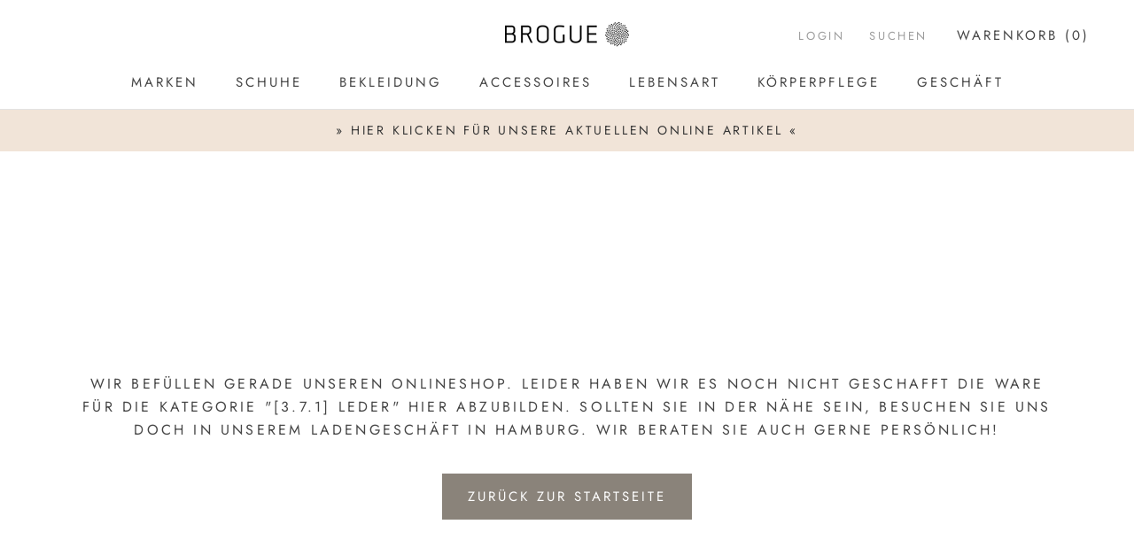

--- FILE ---
content_type: text/html; charset=utf-8
request_url: https://www.brogue-store.com/collections/3-7-1-leder
body_size: 63715
content:


<!doctype html>

<html class="no-js" lang="de">
  <head>






    <script>
        var sDomain = location.host;

        /****** Start thirdPartyScriptDefinition ******/
        (function(){
            window.thirdPartyScriptDefinition = [
                {
                    "src" : "tricorder/trekkie.storefront",
                    "cookie" : "_shopify_y",
                    "provider" : sDomain,
                    "description" : "",
                    "expires" : 0,
                    "domain" : sDomain,
                    "declaration" : 1,
                    "group" : "shopify"
                },{
                    "src" : "facebook",
                    "cookie" : "fr",
                    "provider" : "facebook.com",
                    "description" : "",
                    "expires" : 7776000,
                    "domain" : "facebook.com",
                    "declaration" : 1,
                    "group" : "facebook"
                },{
                    "src" : "facebook",
                    "cookie" : "_fbp",
                    "provider" : sDomain,
                    "description" : "",
                    "expires" : 7776000,
                    "domain" : sDomain,
                    "declaration" : 1,
                    "group" : "facebook"
                }, {
                    "src" : "google-analytics.com",
                    "cookie" : "_ga",
                    "provider" : sDomain,
                    "description" : "",
                    "expires" : 63072000,
                    "domain" : sDomain,
                    "declaration" : 1,
                    "group" : "google"
                },{
                    "src" : "googletagmanager.com",
                    "cookie" : "_ga",
                    "provider" : sDomain,
                    "description" : "",
                    "expires" : 63072000,
                    "domain" : sDomain,
                    "declaration" : 1,
                    "group" : "google"
                },{
                    "src" : "googletagmanager.com",
                    "cookie" : "_gid",
                    "provider" : sDomain,
                    "description" : "",
                    "expires" : 86400,
                    "domain" : sDomain,
                    "declaration" : 1,
                    "group" : "google"
                },{
                    "src" : "googletagmanager.com",
                    "cookie" : "_gat",
                    "provider" : sDomain,
                    "description" : "",
                    "expires" : 86400,
                    "domain" : sDomain,
                    "declaration" : 1,
                    "group" : "google"
                },{
                    "src" : "googleadservices.com",
                    "cookie" : "_ga",
                    "provider" : sDomain,
                    "description" : "",
                    "expires" : 63072000,
                    "domain" : sDomain,
                    "declaration" : 1,
                    "group" : "google"
                }
            ]
        })();
        /****** End thirdPartyScriptDefinition ******/

        /**
################################## BEECLEVER GMBH KOBLENZ ###################################
##### Copyright (c) 2019-present, beeclever GmbH Koblenz DE, All rights reserved.       #####
##### THE SOFTWARE IS PROVIDED 'AS IS', WITHOUT WARRANTY OF ANY KIND, EXPRESS OR        #####
##### IMPLIED, INCLUDING BUT NOT LIMITED TO THE WARRANTIES OF MERCHANTABILITY, FITNESS  #####
##### FOR A PARTICULAR PURPOSE AND NONINFRINGEMENT. IN NO EVENT SHALL THE AUTHORS OR    #####
##### COPYRIGHT HOLDERS BE LIABLE FOR ANY CLAIM, DAMAGES OR OTHER LIABILITY, WHETHER    #####
##### IN AN ACTION OF CONTRACT, TORT OR OTHERWISE, ARISING FROM, OUT OF OR IN           #####
##### CONNECTION WITH THE SOFTWARE OR THE USE OR OTHER DEALINGS IN THE SOFTWARE.        #####
#############################################################################################

#####  !!!IMPORTANT!!! !!!IMPORTANT!!! !!!IMPORTANT!!! !!!IMPORTANT!!! !!!IMPORTANT!!!  #####
#####                                                                                   #####
##### The contents of this file may not be changed. If the app is updated, we reserve   #####
##### the right to change this file at any time. Possible changes on your part will     #####
##### then be automatically discarded.                                                  #####
#############################################################################################
*/
var GDPR_LC_versionNr=20200904172227;var GDPR_LC_ZLoad=function(){       var sDomain=location.host;var defaultDefinition=[{"src":"facebook","cookie":"fr","provider":"facebook.com","description":"","expires":7776000,"domain":"facebook.com","declaration":1,"group":"facebook"},{"src":"facebook","cookie":"_fbp","provider":sDomain,"description":"","expires":7776000,"domain":sDomain,"declaration":1,"group":"facebook"},{"src":"google-analytics.com","cookie":"_ga","provider":sDomain,"description":"","expires":63072000,"domain":sDomain,"declaration":1,"group":"google"},{"src":"googletagmanager.com","cookie":"_ga","provider":sDomain,"description":"","expires":63072000,"domain":sDomain,"declaration":1,"group":"google"},{"src":"googletagmanager.com","cookie":"_gid","provider":sDomain,"description":"","expires":86400,"domain":sDomain,"declaration":1,"group":"google"},{"src":"googletagmanager.com","cookie":"_gat","provider":sDomain,"description":"","expires":86400,"domain":sDomain,"declaration":1,"group":"google"},{"src":"googleadservices.com","cookie":"_ga","provider":sDomain,"description":"","expires":63072000,"domain":sDomain,"declaration":1,"group":"google"}];if(window.thirdPartyScriptDefinition===undefined){window.thirdPartyScriptDefinition=[];defaultDefinition.forEach(function(value){window.thirdPartyScriptDefinition.push(value)})}else{var exist=false;defaultDefinition.forEach(function(script){window.thirdPartyScriptDefinition.forEach(function(value){if(value.src===script.src&&value.cookie===script.cookie){exist=true}});if(!exist){window.thirdPartyScriptDefinition.push(script)}})} (function polyfill(){if(!Array.from){Array.from=(function(){var toStr=Object.prototype.toString;var isCallable=function(fn){return typeof fn==='function'||toStr.call(fn)==='[object Function]'};var toInteger=function(value){var number=Number(value);if(isNaN(number)){return 0} if(number===0||!isFinite(number)){return number} return(number>0?1:-1)*Math.floor(Math.abs(number))};var maxSafeInteger=Math.pow(2,53)-1;var toLength=function(value){var len=toInteger(value);return Math.min(Math.max(len,0),maxSafeInteger)};return function from(arrayLike){var C=this;var items=Object(arrayLike);if(arrayLike==null){throw new TypeError('Array.from requires an array-like object - not null or undefined')} var mapFn=arguments.length>1?arguments[1]:void undefined;var T;if(typeof mapFn!=='undefined'){if(!isCallable(mapFn)){throw new TypeError('Array.from: when provided, the second argument must be a function')} if(arguments.length>2){T=arguments[2]}} var len=toLength(items.length);var A=isCallable(C)?Object(new C(len)):new Array(len);var k=0;var kValue;while(k<len){kValue=items[k];if(mapFn){A[k]=typeof T==='undefined'?mapFn(kValue,k):mapFn.call(T,kValue,k)}else{A[k]=kValue} k+=1} A.length=len;return A}}())}})();window.BC_JSON_ObjectBypass={"_ab":{"description":"Used in connection with access to admin.","path":"\/","domain":"","provider":"Shopify","type":"type_0","expires":"86400","recommendation":"0","editable":"false","deletable":"false","set":"0"},"_secure_session_id":{"description":"Used in connection with navigation through a storefront.","path":"\/","domain":"","provider":"Shopify","type":"type_0","expires":"2592000","recommendation":"0","editable":"false","deletable":"false","set":"0"},"__cfduid":{"description":"The _cfduid cookie helps Cloudflare detect malicious visitors to our Customers’ websites and minimizes blocking legitimate users.","path":"\/","domain":"","provider":"Cloudflare","type":"type_0","expires":"2592000","recommendation":"0","editable":"false","deletable":"false","set":"0"},"Cart":{"description":"Used in connection with shopping cart.","path":"\/","domain":"","provider":"Shopify","type":"type_0","expires":"1209600","recommendation":"0","editable":"false","deletable":"false","set":"0"},"cart":{"description":"Used in connection with shopping cart.","path":"\/","domain":"","provider":"Shopify","type":"type_0","expires":"1209600","recommendation":"0","editable":"false","deletable":"false","set":"0"},"cart_sig":{"description":"Used in connection with checkout.","path":"\/","domain":"","provider":"Shopify","type":"type_0","expires":"1209600","recommendation":"0","editable":"false","deletable":"false","set":"0"},"cart_ts":{"description":"Used in connection with checkout.","path":"\/","domain":"","provider":"Shopify","type":"type_0","expires":"1209600","recommendation":"0","editable":"false","deletable":"false","set":"0"},"checkout_token":{"description":"Used in connection with checkout.","path":"\/","domain":"","provider":"Shopify","type":"type_0","expires":"31536000","recommendation":"0","editable":"false","deletable":"false","set":"0"},"Secret":{"description":"Used in connection with checkout.","path":"\/","domain":"","provider":"Shopify","type":"type_0","expires":"31536000","recommendation":"0","editable":"false","deletable":"false","set":"0"},"secure_customer_sig":{"description":"Used in connection with customer login.","path":"\/","domain":"","provider":"Shopify","type":"type_0","expires":"31536000","recommendation":"0","editable":"false","deletable":"false","set":"0"},"storefront_digest":{"description":"Used in connection with customer login.","path":"\/","domain":"","provider":"Shopify","type":"type_0","expires":"31536000","recommendation":"0","editable":"false","deletable":"false","set":"0"},"_shopify_u":{"description":"Used to facilitate updating customer account information.","path":"\/","domain":"","provider":"Shopify","type":"type_0","expires":"31536000","recommendation":"0","editable":"false","deletable":"false","set":"0"},"XSRF-TOKEN":{"description":"Used in connection with GDPR legal Cookie.","path":"\/","domain":"","provider":"GDPR Legal Cookie","type":"type_0","expires":"31536000","recommendation":"0","editable":"false","deletable":"false","set":"0"},"gdpr_legal_cookie_session":{"description":"Used in connection with GDPR legal Cookie.","path":"\/","domain":"","provider":"GDPR Legal Cookie","type":"type_0","expires":"0","recommendation":"0","editable":"false","deletable":"false","set":"0"},"_bc_c_set":{"description":"Used in connection with GDPR legal Cookie.","path":"\/","domain":"","provider":"GDPR Legal Cookie","type":"type_0","expires":"2592000","recommendation":"0","editable":"false","deletable":"false","set":"0","optIn":true,"live":"1"},"_orig_referrer":{"description":"Used in connection with shopping cart.","path":"\/","domain":"","provider":"Shopify","type":"type_1","expires":"1209600","recommendation":"1","editable":"true","deletable":"false","set":"1"},"_landing_page":{"description":"Track landing pages.","path":"\/","domain":"","provider":"Shopify","type":"type_1","expires":"1209600","recommendation":"1","editable":"true","deletable":"false","set":"1"},"_s":{"description":"Shopify analytics.","path":"\/","domain":"","provider":"Shopify","type":"type_1","expires":"1800","recommendation":"1","editable":"true","deletable":"false","set":"1"},"_shopify_fs":{"description":"Shopify analytics.","path":"\/","domain":"","provider":"Shopify","type":"type_1","expires":"1209600","recommendation":"1","editable":"true","deletable":"false","set":"1"},"_shopify_s":{"description":"Shopify analytics.","path":"\/","domain":"","provider":"Shopify","type":"type_1","expires":"1800","recommendation":"1","editable":"true","deletable":"false","set":"1"},"_shopify_y":{"description":"Shopify analytics.","path":"\/","domain":"","provider":"Shopify","type":"type_1","expires":"31536000","recommendation":"1","editable":"true","deletable":"false","set":"1"},"_y":{"description":"Shopify analytics.","path":"\/","domain":"","provider":"Shopify","type":"type_1","expires":"31536000","recommendation":"1","editable":"true","deletable":"false","set":"1"},"_shopify_sa_p":{"description":"Shopify analytics relating to marketing \u0026 referrals.","path":"\/","domain":"","provider":"Shopify","type":"type_1","expires":"1800","recommendation":"1","editable":"true","deletable":"false","set":"1"},"_shopify_sa_t":{"description":"Shopify analytics relating to marketing \u0026 referrals.","path":"\/","domain":"","provider":"Shopify","type":"type_1","expires":"1800","recommendation":"1","editable":"true","deletable":"false","set":"1"},"_shopify_uniq":{"description":"Shopify analytics.","path":"\/","domain":"","provider":"Shopify","type":"type_1","expires":"1800","recommendation":"1","editable":"true","deletable":"false","set":"1"},"_shopify_visit":{"description":"Shopify analytics.","path":"\/","domain":"","provider":"Shopify","type":"type_1","expires":"1800","recommendation":"1","editable":"true","deletable":"false","set":"1"},"tracked_start_checkout":{"description":"Shopify analytics relating to checkout.","path":"\/","domain":"","provider":"Shopify","type":"type_1","expires":"1800","recommendation":"1","editable":"true","deletable":"false","set":"1"}};var shopifyCookies={'_s':!1,'_shopify_fs':!1,'_shopify_s':!1,'_shopify_y':!1,'_y':!1,'_shopify_sa_p':!1,'_shopify_sa_t':!1,'_shopify_uniq':!1,'_shopify_visit':!1,'tracked_start_checkout':!1,'bc_trekkie_fbp_custom':!1};function setBC_GDPR_LEGAL_custom_cookies(){window['BC_GDPR_LEGAL_custom_cookies']=window['BC_GDPR_LEGAL_custom_cookies']||{};window['BC_GDPR_LEGAL_custom_cookies']['list']=window['BC_GDPR_LEGAL_custom_cookies']['list']||{};if('GDPR_legal_cookie'in localStorage){window['BC_GDPR_LEGAL_custom_cookies']['list']=JSON.parse(window.localStorage.getItem('GDPR_legal_cookie'))}};setBC_GDPR_LEGAL_custom_cookies();(function(){var hasConsent=!1;Array.from(Object.keys(window['BC_GDPR_LEGAL_custom_cookies']['list'])).forEach(function(c){if(shopifyCookies.hasOwnProperty(c)&&window['BC_GDPR_LEGAL_custom_cookies']['list'][c].userSetting){hasConsent=!0}});var wt=window.trekkie,ws=window.ShopifyAnalytics;if(!hasConsent&&wt!==undefined){wt=[],wt.integrations=wt.integrations||!0,ws=ws.lib=ws.meta=ws.meta.page={},ws.lib.track=function(){}}})();window.BC_GDPR_2ce3a13160348f524c8cc9={'google':[            ],    '_bc_c_set':'customScript','customScriptsSRC':[]};window.bc_tagManagerTasks={"bc_tgm_aw":"google","bc_tgm_gtm":"google","bc_tgm_ua":"google","bc_tgm_fbp":"facebook","any":"any","_bc_c_set":"customScript"};var wl=whiteList=["recaptcha","notifications.google"];var GDPR_LC_scriptPath='gdpr-legal-cookie.beeclever.app';if(window.GDPR_LC_Beta_activate!==undefined&&window.GDPR_LC_Beta_activate){GDPR_LC_scriptPath='cookieapp-staging.beeclever.app'} wl.push(GDPR_LC_scriptPath);   var checkIsBlackListed=function(src){setBC_GDPR_LEGAL_custom_cookies();if(src===null){return null} if(!!window.TrustedScriptURL&&src instanceof TrustedScriptURL){src=src.toString()} var r=!1;for(var x=thirdPartyScriptDefinition.length-1;x>=0;x--){var bSrc=thirdPartyScriptDefinition[x]['src'];if(src.indexOf(bSrc)!==-1&&src.toLowerCase().indexOf('jquery')===-1){r=x}} wl.forEach(function(wSrc){if(src.indexOf(wSrc)!==-1){r=false}});if(r!==false){function getTCookieName(name,index){var tCookieObject=thirdPartyScriptDefinition[index];if(tCookieObject!==undefined){var cookies=[];thirdPartyScriptDefinition.forEach(function(cookie){if(cookie['src']===tCookieObject['src']){cookies.push(cookie)}});var tCookieName=tCookieObject['cookie'];if(tCookieObject['domain']!==document.location.host){tCookieName=tCookieObject['cookie']+'$%bc%$'+tCookieObject['domain']} if(tCookieName===name&&tCookieObject['domain']===window['BC_GDPR_LEGAL_custom_cookies']['list'][name]['domain']){if(window['BC_GDPR_LEGAL_custom_cookies']['list'][name]['userSetting']){index=!1}} cookies.forEach(function(cookie){if(window['BC_GDPR_LEGAL_custom_cookies']['list'][cookie['cookie']]!==undefined&&window['BC_GDPR_LEGAL_custom_cookies']['list'][cookie['cookie']]['userSetting']){index=!1}});return index} return!1};var cookieListKeys=Array.from(Object.keys(window['BC_GDPR_LEGAL_custom_cookies']['list']));if(cookieListKeys.length>0){Array.from(Object.keys(window['BC_GDPR_LEGAL_custom_cookies']['list'])).forEach(function(cookieName){r=getTCookieName(cookieName.toString(),r)})}else{for(var x=thirdPartyScriptDefinition.length-1;x>=0;x--){var tCookie=thirdPartyScriptDefinition[x];if(src.indexOf(tCookie['src'])!==-1){r=tCookie['cookie']+'$%bc%$'+tCookie['domain']}} return r}} return r};document.createElement=function(create){return function(){var ret=create.apply(this,arguments);if(ret.tagName.toLowerCase()==="script"){} Object.defineProperty(ret,'src',{get:function(){return this.getAttribute('src')},set:function(v){var blackListed=checkIsBlackListed(v);var fName=!1;try{create.arguments}catch(e){var caller=e.stack.split('\n');var x=0;for(;x<caller.length;x++){caller[x]=caller[x].trim();caller[x]=caller[x].replace('at ','');caller[x]=caller[x].substr(0,caller[x].indexOf(' '));caller[x]=caller[x].replace('Array.','')} for(;x>=0;x--){if(caller[x]==='ICS'&&x>0){if(caller[x-1]in window['BC_GDPR_LEGAL_custom_cookies']['list']){fName=caller[x-1]}}}} if(fName===!1&&blackListed!==!1){this.setAttribute('type','javascript/blocked');this.setAttribute('cookie',blackListed)} if(fName){this.setAttribute("data-callerName",fName)} this.setAttribute('src',v);return!0}});return ret}}(document.createElement);(function(){window.scriptElementsHidden=window.scriptElementsHidden||[];window.callbackFunc=function(elem,args){for(var x=0;x<elem.length;x++){if(elem[x]===null||elem[x]===undefined||elem[x]['nodeName']===undefined){return} if(elem[x]['nodeName'].toLowerCase()=='script'){if(elem[x].hasAttribute('src')&&elem[x].getAttribute('src').indexOf('.beeclever.app/')!==-1){if(document.querySelector('[src="https://cookieapp-staging.beeclever.app/js/get-script.php"]')!==null){elem[x]=document.createElement('script');elem[x].setAttribute('bc_empty_script_tag','')}} if(elem[x]['type']=='javascript/blocked'){window.scriptElementsHidden.push(elem[x]);elem[x]=document.createElement('script');elem[x].setAttribute('bc_empty_script_tag','')}}}};window._a=Element.prototype.appendChild;Element.prototype.appendChild=function(){window.callbackFunc.call(this,arguments);return window._a.apply(this,arguments)};window._b=Element.prototype.append;Element.prototype.append=function(){window.callbackFunc.call(this,arguments);return window._b.apply(this,arguments)};window._c=Element.prototype.insertBefore;Element.prototype.insertBefore=function(){window.callbackFunc.call(this,arguments);return window._c.apply(this,arguments)};window._d=Element.prototype.replaceChild;Element.prototype.replaceChild=function(){window.callbackFunc.call(this,arguments);return window._d.apply(this,arguments)};window._e=Element.prototype.insertNode;Element.prototype.insertNode=function(){window.callbackFunc.call(this,arguments);return window._e.apply(this,arguments)}})();if(!window.msCrypto){Array.from(document.head.querySelectorAll('[bc_empty_script_tag=""]')).forEach(function(script){script.remove()})}};if(window.GDPR_LC_ZLoad_loaded===undefined){GDPR_LC_ZLoad();window.GDPR_LC_ZLoad_loaded=true}


        

        var customCookies = {
            "testCookie" : true
        };

        function BC_GDPR_CustomScriptForShop () {
            return [

                function testCookie () {
                    // your additional script
                }

                
            ];
        }

    </script>



    <meta charset="utf-8"> 
    <meta http-equiv="X-UA-Compatible" content="IE=edge,chrome=1">
    <meta name="viewport" content="width=device-width, initial-scale=1.0, height=device-height, minimum-scale=1.0, user-scalable=0">
    <meta name="theme-color" content="">

    <meta name="google-site-verification" content="Gr72SmKYkHHLDbB-jaiFUqPgETzR9SN_QSu827izZnM" />
    
    
    <title>
      [3.7.1] Leder &ndash; Brogue-Store
    </title><link rel="canonical" href="https://www.brogue-store.com/collections/3-7-1-leder"><link rel="shortcut icon" href="//www.brogue-store.com/cdn/shop/files/favicon-brogue_32x32.png?v=1651484337" type="image/png"><meta property="og:type" content="website">
  <meta property="og:title" content="[3.7.1] Leder">
  <meta property="og:image" content="http://www.brogue-store.com/cdn/shopifycloud/storefront/assets/no-image-2048-a2addb12_grande.gif">
  <meta property="og:image:secure_url" content="https://www.brogue-store.com/cdn/shopifycloud/storefront/assets/no-image-2048-a2addb12_grande.gif"><meta property="og:url" content="https://www.brogue-store.com/collections/3-7-1-leder">
<meta property="og:site_name" content="Brogue-Store"><meta name="twitter:card" content="summary"><meta name="twitter:title" content="[3.7.1] Leder">
  <meta name="twitter:description" content="">
  <meta name="twitter:image" content="https://www.brogue-store.com/cdn/shopifycloud/storefront/assets/no-image-2048-a2addb12_600x600_crop_center.gif">

    <script>
  window.moneyFormat = "€{{amount_with_comma_separator}}";
  window.GloboMoneyFormat = "€{{amount_with_comma_separator}}";
  window.GloboMoneyWithCurrencyFormat = "€{{amount_with_comma_separator}} EUR";
  window.shopCurrency = "EUR";
  window.isMultiCurrency = false;
  window.assetsUrl = '//www.brogue-store.com/cdn/shop/t/4/assets/';
  window.filesUrl = '//www.brogue-store.com/cdn/shop/files/';
  var page_id = 183289315460;
  var GloboFilterConfig = {
    api: {
      filterUrl: "https://filter-v6.globosoftware.net/filter",
      searchUrl: "https://filter-v6.globosoftware.net/search",
    },
    shop: {
      name: "Brogue-Store",
      url: "https://www.brogue-store.com",
      domain: "brogue-store.myshopify.com",
      is_multicurrency: false,
      currency: "EUR",
      cur_currency: "EUR",
      cur_locale: "de",
      locale: "de",
      product_image: {width: 500, height: 500},
      no_image_url: "https://cdn.shopify.com/s/images/themes/product-1.png",
      themeStoreId: 855,
      swatches: [],
      translation: {"default":{"search":{"suggestions":"Suggestions","collections":"Collections","pages":"Pages","product":"Product","products":"Products","view_all":"Search for","not_found":"Sorry, nothing found for"},"filter":{"filter_by":"Filtern nach","clear_all":"Alles zur\u00fcck setzten","view":"View","clear":"zur\u00fcck setzten","in_stock":"In Stock","out_of_stock":"Out of Stock","ready_to_ship":"Ready to ship"},"sort":{"sort_by":"Sort By","manually":"Featured","availability_in_stock_first":"Availability","best_selling":"Best Selling","alphabetically_a_z":"Alphabetically, A-Z","alphabetically_z_a":"Alphabetically, Z-A","price_low_to_high":"Price, low to high","price_high_to_low":"Price, high to low","date_new_to_old":"Date, new to old","date_old_to_new":"Date, old to new","sale_off":"% Sale off"},"product":{"add_to_cart":"Add to cart","unavailable":"Unavailable","sold_out":"Sold out","sale":"Sale","load_more":"Load more","limit":"Show","search":"Search products","no_results":"No products found"},"labels":{"303463":"Marke","303465":"Preis","303470":"Gr\u00f6\u00dfe","330063":"L\u00e4nge"}},"de":{"search":{"suggestions":"Vorschl\u00e4ge","collections":"Kollektionen","pages":"Seiten","product":"Artikel","products":"Artikel","view_all":"Suche nach","not_found":"Leider nichts gefunden f\u00fcr"},"filter":{"filter_by":"Filtern nach","clear_all":"Alles zur\u00fcck setzten","view":"Ansicht","clear":"zur\u00fcck setzten","in_stock":"Vorr\u00e4tig","out_of_stock":"Out of Stock","ready_to_ship":"Ready to ship"},"sort":{"sort_by":"Sortieren nach","manually":"Featured","availability_in_stock_first":"Ausgew\u00e4hlt","best_selling":"Best Selling","alphabetically_a_z":"Alphabetically, A-Z","alphabetically_z_a":"Alphabetically, Z-A","price_low_to_high":"Price, low to high","price_high_to_low":"Price, high to low","date_new_to_old":"Date, new to old","date_old_to_new":"Date, old to new","sale_off":"% Sale off"},"product":{"add_to_cart":"Add to cart","unavailable":"Unavailable","sold_out":"Sold out","sale":"Sale","load_more":"Load more","limit":"Show","search":"Search products","no_results":"No products found"},"labels":{"303463":"Marke","303465":"Preis","303470":"Gr\u00f6\u00dfe","330063":"L\u00e4nge"}}},
      redirects: null,
      images: ["Enorm-Gallery45389-img-0585.jpg","Enorm-Gallery45389-img-0586.jpg","Enorm-Gallery45389-img-0595.jpg","password.jpg"],
      settings: {"heading_color":"#454545","text_color":"#454545","text_light_color":"#9d9d9d","link_color":"#8a837a","background":"#ffffff","light_background":"#ffffff","product_on_sale_color":"#f94c43","button_background":"#8a837a","button_text_color":"#ffffff","header_background":"#ffffff","header_heading_color":"#454545","header_light_color":"#9d9d9d","footer_background":"#ffffff","footer_heading_color":"#454545","footer_text_color":"#9d9d9d","navigation_background":"#454545","navigation_text_color":"#ffffff","newsletter_popup_background":"#454545","newsletter_popup_text_color":"#ffffff","secondary_elements_background":"#f1e4d8","secondary_elements_text_color":"#373737","heading_font":{"error":"json not allowed for this object"},"heading_size":"large","uppercase_heading":true,"text_font":{"error":"json not allowed for this object"},"base_text_font_size":17,"currency_conversion_enabled":false,"currency_conversion_round_amounts":true,"currency_conversion_supported_currencies":"USD CAD EUR GBP","currency_conversion_money_format":"money_format","show_page_transition":true,"show_button_transition":true,"show_image_zooming":true,"show_element_staggering":false,"search_mode":"product,article","size_chart_page":"","product_show_price_on_hover":true,"product_show_secondary_image":true,"product_info_alignment":"center","product_image_size":"natural","product_list_horizontal_spacing":"medium","product_list_vertical_spacing":"small","cart_type":"page","cart_enable_notes":true,"cart_show_free_shipping_threshold":false,"cart_free_shipping_threshold":"50","share_image":null,"social_facebook":"https:\/\/www.facebook.com\/broguestore\/","social_twitter":"","social_google_plus":"","social_pinterest":"","social_instagram":"https:\/\/www.instagram.com\/brogue.store\/","social_vimeo":"","social_tumblr":"","social_youtube":"","social_linkedin":"","social_snapchat":"","social_fancy":"","favicon":"\/\/www.brogue-store.com\/cdn\/shop\/files\/favicon-brogue.png?v=1651484337","checkout_header_image":null,"checkout_logo_image":"\/\/www.brogue-store.com\/cdn\/shop\/files\/brogue_Logo_schwarz-auf_transparent.png?v=1613534040","checkout_logo_position":"left","checkout_logo_size":"medium","checkout_body_background_image":null,"checkout_body_background_color":"#fff","checkout_input_background_color_mode":"white","checkout_sidebar_background_image":null,"checkout_sidebar_background_color":"#fafafa","checkout_heading_font":"-apple-system, BlinkMacSystemFont, 'Segoe UI', Roboto, Helvetica, Arial, sans-serif, 'Apple Color Emoji', 'Segoe UI Emoji', 'Segoe UI Symbol'","checkout_body_font":"-apple-system, BlinkMacSystemFont, 'Segoe UI', Roboto, Helvetica, Arial, sans-serif, 'Apple Color Emoji', 'Segoe UI Emoji', 'Segoe UI Symbol'","checkout_accent_color":"#a17c5e","checkout_button_color":"#454545","checkout_error_color":"#e32c2b","customer_layout":"customer_area"},
      home_filter: false,
      page: "collection"
    },
    filter: {
      id: {"default":0}[page_id] || {"default":0}['default'] || 0,
      layout: 3,
      showCount: 0,
      isLoadMore: 1,
      search: true
    },
    collection: {
      id:183289315460,
      handle:'3-7-1-leder',
      sort: 'featured',
      tags: null,
      vendor: null,
      type: null,
      term: null,
      limit: 12,
      products_count: 0
    },
    customer: false,
    selector: {
      sortBy: '.collection-sorting',
      pagination: '.pagination:first, .paginate:first, .pagination-custom:first, #pagination:first, #gf_pagination_wrap',
      products: '.grid.grid-collage'
    }
  };
</script>
<script defer src="//www.brogue-store.com/cdn/shop/t/4/assets/v5.globo.filter.lib.js?v=11851297209103793341609178133"></script>
<link rel="preload stylesheet" href="//www.brogue-store.com/cdn/shop/t/4/assets/v5.globo.filter.css?v=60518761431406136471609178135" as="style">

<link rel="preload stylesheet" href="//www.brogue-store.com/cdn/shop/t/4/assets/v5.globo.search.css?v=2373" as="style">


<script>window.performance && window.performance.mark && window.performance.mark('shopify.content_for_header.start');</script><meta id="shopify-digital-wallet" name="shopify-digital-wallet" content="/10087858238/digital_wallets/dialog">
<link rel="alternate" type="application/atom+xml" title="Feed" href="/collections/3-7-1-leder.atom" />
<link rel="alternate" hreflang="x-default" href="https://www.brogue-store.com/collections/3-7-1-leder">
<link rel="alternate" hreflang="de" href="https://www.brogue-store.com/collections/3-7-1-leder">
<link rel="alternate" hreflang="en" href="https://www.brogue-store.com/en/collections/3-7-1-leder">
<link rel="alternate" type="application/json+oembed" href="https://www.brogue-store.com/collections/3-7-1-leder.oembed">
<script async="async" src="/checkouts/internal/preloads.js?locale=de-DE"></script>
<script id="shopify-features" type="application/json">{"accessToken":"44e7b66dd59019346361f4ae4c1bea4d","betas":["rich-media-storefront-analytics"],"domain":"www.brogue-store.com","predictiveSearch":true,"shopId":10087858238,"locale":"de"}</script>
<script>var Shopify = Shopify || {};
Shopify.shop = "brogue-store.myshopify.com";
Shopify.locale = "de";
Shopify.currency = {"active":"EUR","rate":"1.0"};
Shopify.country = "DE";
Shopify.theme = {"name":"Prestige-theme-bearbeitet","id":47427452990,"schema_name":"Prestige","schema_version":"3.3.7","theme_store_id":null,"role":"main"};
Shopify.theme.handle = "null";
Shopify.theme.style = {"id":null,"handle":null};
Shopify.cdnHost = "www.brogue-store.com/cdn";
Shopify.routes = Shopify.routes || {};
Shopify.routes.root = "/";</script>
<script type="module">!function(o){(o.Shopify=o.Shopify||{}).modules=!0}(window);</script>
<script>!function(o){function n(){var o=[];function n(){o.push(Array.prototype.slice.apply(arguments))}return n.q=o,n}var t=o.Shopify=o.Shopify||{};t.loadFeatures=n(),t.autoloadFeatures=n()}(window);</script>
<script id="shop-js-analytics" type="application/json">{"pageType":"collection"}</script>
<script defer="defer" async type="module" src="//www.brogue-store.com/cdn/shopifycloud/shop-js/modules/v2/client.init-shop-cart-sync_HUjMWWU5.de.esm.js"></script>
<script defer="defer" async type="module" src="//www.brogue-store.com/cdn/shopifycloud/shop-js/modules/v2/chunk.common_QpfDqRK1.esm.js"></script>
<script type="module">
  await import("//www.brogue-store.com/cdn/shopifycloud/shop-js/modules/v2/client.init-shop-cart-sync_HUjMWWU5.de.esm.js");
await import("//www.brogue-store.com/cdn/shopifycloud/shop-js/modules/v2/chunk.common_QpfDqRK1.esm.js");

  window.Shopify.SignInWithShop?.initShopCartSync?.({"fedCMEnabled":true,"windoidEnabled":true});

</script>
<script>(function() {
  var isLoaded = false;
  function asyncLoad() {
    if (isLoaded) return;
    isLoaded = true;
    var urls = ["https:\/\/app.gdpr-legal-cookie.com\/get-script.php?shop=brogue-store.myshopify.com","https:\/\/cdn.robinpro.gallery\/js\/client.js?v=5ad0431\u0026shop=brogue-store.myshopify.com"];
    for (var i = 0; i < urls.length; i++) {
      var s = document.createElement('script');
      s.type = 'text/javascript';
      s.async = true;
      s.src = urls[i];
      var x = document.getElementsByTagName('script')[0];
      x.parentNode.insertBefore(s, x);
    }
  };
  if(window.attachEvent) {
    window.attachEvent('onload', asyncLoad);
  } else {
    window.addEventListener('load', asyncLoad, false);
  }
})();</script>
<script id="__st">var __st={"a":10087858238,"offset":3600,"reqid":"494f9eb3-2d2c-48d9-b744-9ab20960a18e-1768625185","pageurl":"www.brogue-store.com\/collections\/3-7-1-leder","u":"ef273710ecf9","p":"collection","rtyp":"collection","rid":183289315460};</script>
<script>window.ShopifyPaypalV4VisibilityTracking = true;</script>
<script id="captcha-bootstrap">!function(){'use strict';const t='contact',e='account',n='new_comment',o=[[t,t],['blogs',n],['comments',n],[t,'customer']],c=[[e,'customer_login'],[e,'guest_login'],[e,'recover_customer_password'],[e,'create_customer']],r=t=>t.map((([t,e])=>`form[action*='/${t}']:not([data-nocaptcha='true']) input[name='form_type'][value='${e}']`)).join(','),a=t=>()=>t?[...document.querySelectorAll(t)].map((t=>t.form)):[];function s(){const t=[...o],e=r(t);return a(e)}const i='password',u='form_key',d=['recaptcha-v3-token','g-recaptcha-response','h-captcha-response',i],f=()=>{try{return window.sessionStorage}catch{return}},m='__shopify_v',_=t=>t.elements[u];function p(t,e,n=!1){try{const o=window.sessionStorage,c=JSON.parse(o.getItem(e)),{data:r}=function(t){const{data:e,action:n}=t;return t[m]||n?{data:e,action:n}:{data:t,action:n}}(c);for(const[e,n]of Object.entries(r))t.elements[e]&&(t.elements[e].value=n);n&&o.removeItem(e)}catch(o){console.error('form repopulation failed',{error:o})}}const l='form_type',E='cptcha';function T(t){t.dataset[E]=!0}const w=window,h=w.document,L='Shopify',v='ce_forms',y='captcha';let A=!1;((t,e)=>{const n=(g='f06e6c50-85a8-45c8-87d0-21a2b65856fe',I='https://cdn.shopify.com/shopifycloud/storefront-forms-hcaptcha/ce_storefront_forms_captcha_hcaptcha.v1.5.2.iife.js',D={infoText:'Durch hCaptcha geschützt',privacyText:'Datenschutz',termsText:'Allgemeine Geschäftsbedingungen'},(t,e,n)=>{const o=w[L][v],c=o.bindForm;if(c)return c(t,g,e,D).then(n);var r;o.q.push([[t,g,e,D],n]),r=I,A||(h.body.append(Object.assign(h.createElement('script'),{id:'captcha-provider',async:!0,src:r})),A=!0)});var g,I,D;w[L]=w[L]||{},w[L][v]=w[L][v]||{},w[L][v].q=[],w[L][y]=w[L][y]||{},w[L][y].protect=function(t,e){n(t,void 0,e),T(t)},Object.freeze(w[L][y]),function(t,e,n,w,h,L){const[v,y,A,g]=function(t,e,n){const i=e?o:[],u=t?c:[],d=[...i,...u],f=r(d),m=r(i),_=r(d.filter((([t,e])=>n.includes(e))));return[a(f),a(m),a(_),s()]}(w,h,L),I=t=>{const e=t.target;return e instanceof HTMLFormElement?e:e&&e.form},D=t=>v().includes(t);t.addEventListener('submit',(t=>{const e=I(t);if(!e)return;const n=D(e)&&!e.dataset.hcaptchaBound&&!e.dataset.recaptchaBound,o=_(e),c=g().includes(e)&&(!o||!o.value);(n||c)&&t.preventDefault(),c&&!n&&(function(t){try{if(!f())return;!function(t){const e=f();if(!e)return;const n=_(t);if(!n)return;const o=n.value;o&&e.removeItem(o)}(t);const e=Array.from(Array(32),(()=>Math.random().toString(36)[2])).join('');!function(t,e){_(t)||t.append(Object.assign(document.createElement('input'),{type:'hidden',name:u})),t.elements[u].value=e}(t,e),function(t,e){const n=f();if(!n)return;const o=[...t.querySelectorAll(`input[type='${i}']`)].map((({name:t})=>t)),c=[...d,...o],r={};for(const[a,s]of new FormData(t).entries())c.includes(a)||(r[a]=s);n.setItem(e,JSON.stringify({[m]:1,action:t.action,data:r}))}(t,e)}catch(e){console.error('failed to persist form',e)}}(e),e.submit())}));const S=(t,e)=>{t&&!t.dataset[E]&&(n(t,e.some((e=>e===t))),T(t))};for(const o of['focusin','change'])t.addEventListener(o,(t=>{const e=I(t);D(e)&&S(e,y())}));const B=e.get('form_key'),M=e.get(l),P=B&&M;t.addEventListener('DOMContentLoaded',(()=>{const t=y();if(P)for(const e of t)e.elements[l].value===M&&p(e,B);[...new Set([...A(),...v().filter((t=>'true'===t.dataset.shopifyCaptcha))])].forEach((e=>S(e,t)))}))}(h,new URLSearchParams(w.location.search),n,t,e,['guest_login'])})(!0,!0)}();</script>
<script integrity="sha256-4kQ18oKyAcykRKYeNunJcIwy7WH5gtpwJnB7kiuLZ1E=" data-source-attribution="shopify.loadfeatures" defer="defer" src="//www.brogue-store.com/cdn/shopifycloud/storefront/assets/storefront/load_feature-a0a9edcb.js" crossorigin="anonymous"></script>
<script data-source-attribution="shopify.dynamic_checkout.dynamic.init">var Shopify=Shopify||{};Shopify.PaymentButton=Shopify.PaymentButton||{isStorefrontPortableWallets:!0,init:function(){window.Shopify.PaymentButton.init=function(){};var t=document.createElement("script");t.src="https://www.brogue-store.com/cdn/shopifycloud/portable-wallets/latest/portable-wallets.de.js",t.type="module",document.head.appendChild(t)}};
</script>
<script data-source-attribution="shopify.dynamic_checkout.buyer_consent">
  function portableWalletsHideBuyerConsent(e){var t=document.getElementById("shopify-buyer-consent"),n=document.getElementById("shopify-subscription-policy-button");t&&n&&(t.classList.add("hidden"),t.setAttribute("aria-hidden","true"),n.removeEventListener("click",e))}function portableWalletsShowBuyerConsent(e){var t=document.getElementById("shopify-buyer-consent"),n=document.getElementById("shopify-subscription-policy-button");t&&n&&(t.classList.remove("hidden"),t.removeAttribute("aria-hidden"),n.addEventListener("click",e))}window.Shopify?.PaymentButton&&(window.Shopify.PaymentButton.hideBuyerConsent=portableWalletsHideBuyerConsent,window.Shopify.PaymentButton.showBuyerConsent=portableWalletsShowBuyerConsent);
</script>
<script data-source-attribution="shopify.dynamic_checkout.cart.bootstrap">document.addEventListener("DOMContentLoaded",(function(){function t(){return document.querySelector("shopify-accelerated-checkout-cart, shopify-accelerated-checkout")}if(t())Shopify.PaymentButton.init();else{new MutationObserver((function(e,n){t()&&(Shopify.PaymentButton.init(),n.disconnect())})).observe(document.body,{childList:!0,subtree:!0})}}));
</script>

<script>window.performance && window.performance.mark && window.performance.mark('shopify.content_for_header.end');</script>

    <link rel="stylesheet" href="//www.brogue-store.com/cdn/shop/t/4/assets/theme.scss.css?v=1993648634439069051759259367">

    <script>
      // This allows to expose several variables to the global scope, to be used in scripts
      window.theme = {
        template: "collection",
        shopCurrency: "EUR",
        moneyFormat: "€{{amount_with_comma_separator}}",
        moneyWithCurrencyFormat: "€{{amount_with_comma_separator}} EUR",
        currencyConversionEnabled: false,
        currencyConversionMoneyFormat: "money_format",
        currencyConversionRoundAmounts: true,
        productImageSize: "natural",
        searchMode: "product,article",
        showPageTransition: true,
        showElementStaggering: false,
        showImageZooming: true,
        enableExperimentalResizeObserver: false
      };

      window.languages = {
        cartAddNote: "Bestellnotiz hinzufügen",
        cartEditNote: "Bestellnotitz bearbeiten",
        productImageLoadingError: "Dieses Bild konnte nicht geladen werden. Bitte versuchen Sie, die Seite neu zu laden. ",
        productFormAddToCart: "In den Warenkorb",
        productFormUnavailable: "Nicht verfügbar ",
        productFormSoldOut: "nicht mehr verfügbar",
        shippingEstimatorOneResult: "1 Option verfügbar: ",
        shippingEstimatorMoreResults: "{{count}} Optionen verfügbar: ",
        shippingEstimatorNoResults: "Es konnte keine Versandart gefunden werden "
      };

      window.lazySizesConfig = {
        loadHidden: false,
        hFac: 0.5,
        expFactor: 2,
        ricTimeout: 150,
        lazyClass: 'Image--lazyLoad',
        loadingClass: 'Image--lazyLoading',
        loadedClass: 'Image--lazyLoaded'
      };

      document.documentElement.className = document.documentElement.className.replace('no-js', 'js');
      document.documentElement.style.setProperty('--window-height', window.innerHeight + 'px');

      // We do a quick detection of some features (we could use Modernizr but for so little...)
      (function() {
        document.documentElement.className += ((window.CSS && window.CSS.supports('(position: sticky) or (position: -webkit-sticky)')) ? ' supports-sticky' : ' no-supports-sticky');
        document.documentElement.className += (window.matchMedia('(-moz-touch-enabled: 1), (hover: none)')).matches ? ' no-supports-hover' : ' supports-hover';
      }());

      // This code is done to force reload the page when the back button is hit (which allows to fix stale data on cart, for instance)
      if (performance.navigation.type === 2) {
        location.reload(true);
      }
    </script>

    <script src="//www.brogue-store.com/cdn/shop/t/4/assets/lazysizes.min.js?v=174358363404432586981557753729" async></script>

    
<script src="https://polyfill-fastly.net/v3/polyfill.min.js?unknown=polyfill&features=fetch,Element.prototype.closest,Element.prototype.remove,Element.prototype.classList,Array.prototype.includes,Array.prototype.fill,Object.assign,CustomEvent,IntersectionObserver,IntersectionObserverEntry" defer></script>
    <script src="//www.brogue-store.com/cdn/shop/t/4/assets/libs.min.js?v=88466822118989791001557753729" defer></script>
    <script src="//www.brogue-store.com/cdn/shop/t/4/assets/theme.js?v=49358919548239446911557753730" defer></script>
    <script src="//www.brogue-store.com/cdn/shop/t/4/assets/custom.js?v=8814717088703906631557753728" defer></script>


    
    

    
  <link href="https://monorail-edge.shopifysvc.com" rel="dns-prefetch">
<script>(function(){if ("sendBeacon" in navigator && "performance" in window) {try {var session_token_from_headers = performance.getEntriesByType('navigation')[0].serverTiming.find(x => x.name == '_s').description;} catch {var session_token_from_headers = undefined;}var session_cookie_matches = document.cookie.match(/_shopify_s=([^;]*)/);var session_token_from_cookie = session_cookie_matches && session_cookie_matches.length === 2 ? session_cookie_matches[1] : "";var session_token = session_token_from_headers || session_token_from_cookie || "";function handle_abandonment_event(e) {var entries = performance.getEntries().filter(function(entry) {return /monorail-edge.shopifysvc.com/.test(entry.name);});if (!window.abandonment_tracked && entries.length === 0) {window.abandonment_tracked = true;var currentMs = Date.now();var navigation_start = performance.timing.navigationStart;var payload = {shop_id: 10087858238,url: window.location.href,navigation_start,duration: currentMs - navigation_start,session_token,page_type: "collection"};window.navigator.sendBeacon("https://monorail-edge.shopifysvc.com/v1/produce", JSON.stringify({schema_id: "online_store_buyer_site_abandonment/1.1",payload: payload,metadata: {event_created_at_ms: currentMs,event_sent_at_ms: currentMs}}));}}window.addEventListener('pagehide', handle_abandonment_event);}}());</script>
<script id="web-pixels-manager-setup">(function e(e,d,r,n,o){if(void 0===o&&(o={}),!Boolean(null===(a=null===(i=window.Shopify)||void 0===i?void 0:i.analytics)||void 0===a?void 0:a.replayQueue)){var i,a;window.Shopify=window.Shopify||{};var t=window.Shopify;t.analytics=t.analytics||{};var s=t.analytics;s.replayQueue=[],s.publish=function(e,d,r){return s.replayQueue.push([e,d,r]),!0};try{self.performance.mark("wpm:start")}catch(e){}var l=function(){var e={modern:/Edge?\/(1{2}[4-9]|1[2-9]\d|[2-9]\d{2}|\d{4,})\.\d+(\.\d+|)|Firefox\/(1{2}[4-9]|1[2-9]\d|[2-9]\d{2}|\d{4,})\.\d+(\.\d+|)|Chrom(ium|e)\/(9{2}|\d{3,})\.\d+(\.\d+|)|(Maci|X1{2}).+ Version\/(15\.\d+|(1[6-9]|[2-9]\d|\d{3,})\.\d+)([,.]\d+|)( \(\w+\)|)( Mobile\/\w+|) Safari\/|Chrome.+OPR\/(9{2}|\d{3,})\.\d+\.\d+|(CPU[ +]OS|iPhone[ +]OS|CPU[ +]iPhone|CPU IPhone OS|CPU iPad OS)[ +]+(15[._]\d+|(1[6-9]|[2-9]\d|\d{3,})[._]\d+)([._]\d+|)|Android:?[ /-](13[3-9]|1[4-9]\d|[2-9]\d{2}|\d{4,})(\.\d+|)(\.\d+|)|Android.+Firefox\/(13[5-9]|1[4-9]\d|[2-9]\d{2}|\d{4,})\.\d+(\.\d+|)|Android.+Chrom(ium|e)\/(13[3-9]|1[4-9]\d|[2-9]\d{2}|\d{4,})\.\d+(\.\d+|)|SamsungBrowser\/([2-9]\d|\d{3,})\.\d+/,legacy:/Edge?\/(1[6-9]|[2-9]\d|\d{3,})\.\d+(\.\d+|)|Firefox\/(5[4-9]|[6-9]\d|\d{3,})\.\d+(\.\d+|)|Chrom(ium|e)\/(5[1-9]|[6-9]\d|\d{3,})\.\d+(\.\d+|)([\d.]+$|.*Safari\/(?![\d.]+ Edge\/[\d.]+$))|(Maci|X1{2}).+ Version\/(10\.\d+|(1[1-9]|[2-9]\d|\d{3,})\.\d+)([,.]\d+|)( \(\w+\)|)( Mobile\/\w+|) Safari\/|Chrome.+OPR\/(3[89]|[4-9]\d|\d{3,})\.\d+\.\d+|(CPU[ +]OS|iPhone[ +]OS|CPU[ +]iPhone|CPU IPhone OS|CPU iPad OS)[ +]+(10[._]\d+|(1[1-9]|[2-9]\d|\d{3,})[._]\d+)([._]\d+|)|Android:?[ /-](13[3-9]|1[4-9]\d|[2-9]\d{2}|\d{4,})(\.\d+|)(\.\d+|)|Mobile Safari.+OPR\/([89]\d|\d{3,})\.\d+\.\d+|Android.+Firefox\/(13[5-9]|1[4-9]\d|[2-9]\d{2}|\d{4,})\.\d+(\.\d+|)|Android.+Chrom(ium|e)\/(13[3-9]|1[4-9]\d|[2-9]\d{2}|\d{4,})\.\d+(\.\d+|)|Android.+(UC? ?Browser|UCWEB|U3)[ /]?(15\.([5-9]|\d{2,})|(1[6-9]|[2-9]\d|\d{3,})\.\d+)\.\d+|SamsungBrowser\/(5\.\d+|([6-9]|\d{2,})\.\d+)|Android.+MQ{2}Browser\/(14(\.(9|\d{2,})|)|(1[5-9]|[2-9]\d|\d{3,})(\.\d+|))(\.\d+|)|K[Aa][Ii]OS\/(3\.\d+|([4-9]|\d{2,})\.\d+)(\.\d+|)/},d=e.modern,r=e.legacy,n=navigator.userAgent;return n.match(d)?"modern":n.match(r)?"legacy":"unknown"}(),u="modern"===l?"modern":"legacy",c=(null!=n?n:{modern:"",legacy:""})[u],f=function(e){return[e.baseUrl,"/wpm","/b",e.hashVersion,"modern"===e.buildTarget?"m":"l",".js"].join("")}({baseUrl:d,hashVersion:r,buildTarget:u}),m=function(e){var d=e.version,r=e.bundleTarget,n=e.surface,o=e.pageUrl,i=e.monorailEndpoint;return{emit:function(e){var a=e.status,t=e.errorMsg,s=(new Date).getTime(),l=JSON.stringify({metadata:{event_sent_at_ms:s},events:[{schema_id:"web_pixels_manager_load/3.1",payload:{version:d,bundle_target:r,page_url:o,status:a,surface:n,error_msg:t},metadata:{event_created_at_ms:s}}]});if(!i)return console&&console.warn&&console.warn("[Web Pixels Manager] No Monorail endpoint provided, skipping logging."),!1;try{return self.navigator.sendBeacon.bind(self.navigator)(i,l)}catch(e){}var u=new XMLHttpRequest;try{return u.open("POST",i,!0),u.setRequestHeader("Content-Type","text/plain"),u.send(l),!0}catch(e){return console&&console.warn&&console.warn("[Web Pixels Manager] Got an unhandled error while logging to Monorail."),!1}}}}({version:r,bundleTarget:l,surface:e.surface,pageUrl:self.location.href,monorailEndpoint:e.monorailEndpoint});try{o.browserTarget=l,function(e){var d=e.src,r=e.async,n=void 0===r||r,o=e.onload,i=e.onerror,a=e.sri,t=e.scriptDataAttributes,s=void 0===t?{}:t,l=document.createElement("script"),u=document.querySelector("head"),c=document.querySelector("body");if(l.async=n,l.src=d,a&&(l.integrity=a,l.crossOrigin="anonymous"),s)for(var f in s)if(Object.prototype.hasOwnProperty.call(s,f))try{l.dataset[f]=s[f]}catch(e){}if(o&&l.addEventListener("load",o),i&&l.addEventListener("error",i),u)u.appendChild(l);else{if(!c)throw new Error("Did not find a head or body element to append the script");c.appendChild(l)}}({src:f,async:!0,onload:function(){if(!function(){var e,d;return Boolean(null===(d=null===(e=window.Shopify)||void 0===e?void 0:e.analytics)||void 0===d?void 0:d.initialized)}()){var d=window.webPixelsManager.init(e)||void 0;if(d){var r=window.Shopify.analytics;r.replayQueue.forEach((function(e){var r=e[0],n=e[1],o=e[2];d.publishCustomEvent(r,n,o)})),r.replayQueue=[],r.publish=d.publishCustomEvent,r.visitor=d.visitor,r.initialized=!0}}},onerror:function(){return m.emit({status:"failed",errorMsg:"".concat(f," has failed to load")})},sri:function(e){var d=/^sha384-[A-Za-z0-9+/=]+$/;return"string"==typeof e&&d.test(e)}(c)?c:"",scriptDataAttributes:o}),m.emit({status:"loading"})}catch(e){m.emit({status:"failed",errorMsg:(null==e?void 0:e.message)||"Unknown error"})}}})({shopId: 10087858238,storefrontBaseUrl: "https://www.brogue-store.com",extensionsBaseUrl: "https://extensions.shopifycdn.com/cdn/shopifycloud/web-pixels-manager",monorailEndpoint: "https://monorail-edge.shopifysvc.com/unstable/produce_batch",surface: "storefront-renderer",enabledBetaFlags: ["2dca8a86"],webPixelsConfigList: [{"id":"shopify-app-pixel","configuration":"{}","eventPayloadVersion":"v1","runtimeContext":"STRICT","scriptVersion":"0450","apiClientId":"shopify-pixel","type":"APP","privacyPurposes":["ANALYTICS","MARKETING"]},{"id":"shopify-custom-pixel","eventPayloadVersion":"v1","runtimeContext":"LAX","scriptVersion":"0450","apiClientId":"shopify-pixel","type":"CUSTOM","privacyPurposes":["ANALYTICS","MARKETING"]}],isMerchantRequest: false,initData: {"shop":{"name":"Brogue-Store","paymentSettings":{"currencyCode":"EUR"},"myshopifyDomain":"brogue-store.myshopify.com","countryCode":"DE","storefrontUrl":"https:\/\/www.brogue-store.com"},"customer":null,"cart":null,"checkout":null,"productVariants":[],"purchasingCompany":null},},"https://www.brogue-store.com/cdn","fcfee988w5aeb613cpc8e4bc33m6693e112",{"modern":"","legacy":""},{"shopId":"10087858238","storefrontBaseUrl":"https:\/\/www.brogue-store.com","extensionBaseUrl":"https:\/\/extensions.shopifycdn.com\/cdn\/shopifycloud\/web-pixels-manager","surface":"storefront-renderer","enabledBetaFlags":"[\"2dca8a86\"]","isMerchantRequest":"false","hashVersion":"fcfee988w5aeb613cpc8e4bc33m6693e112","publish":"custom","events":"[[\"page_viewed\",{}],[\"collection_viewed\",{\"collection\":{\"id\":\"183289315460\",\"title\":\"[3.7.1] Leder\",\"productVariants\":[]}}]]"});</script><script>
  window.ShopifyAnalytics = window.ShopifyAnalytics || {};
  window.ShopifyAnalytics.meta = window.ShopifyAnalytics.meta || {};
  window.ShopifyAnalytics.meta.currency = 'EUR';
  var meta = {"products":[],"page":{"pageType":"collection","resourceType":"collection","resourceId":183289315460,"requestId":"494f9eb3-2d2c-48d9-b744-9ab20960a18e-1768625185"}};
  for (var attr in meta) {
    window.ShopifyAnalytics.meta[attr] = meta[attr];
  }
</script>
<script class="analytics">
  (function () {
    var customDocumentWrite = function(content) {
      var jquery = null;

      if (window.jQuery) {
        jquery = window.jQuery;
      } else if (window.Checkout && window.Checkout.$) {
        jquery = window.Checkout.$;
      }

      if (jquery) {
        jquery('body').append(content);
      }
    };

    var hasLoggedConversion = function(token) {
      if (token) {
        return document.cookie.indexOf('loggedConversion=' + token) !== -1;
      }
      return false;
    }

    var setCookieIfConversion = function(token) {
      if (token) {
        var twoMonthsFromNow = new Date(Date.now());
        twoMonthsFromNow.setMonth(twoMonthsFromNow.getMonth() + 2);

        document.cookie = 'loggedConversion=' + token + '; expires=' + twoMonthsFromNow;
      }
    }

    var trekkie = window.ShopifyAnalytics.lib = window.trekkie = window.trekkie || [];
    if (trekkie.integrations) {
      return;
    }
    trekkie.methods = [
      'identify',
      'page',
      'ready',
      'track',
      'trackForm',
      'trackLink'
    ];
    trekkie.factory = function(method) {
      return function() {
        var args = Array.prototype.slice.call(arguments);
        args.unshift(method);
        trekkie.push(args);
        return trekkie;
      };
    };
    for (var i = 0; i < trekkie.methods.length; i++) {
      var key = trekkie.methods[i];
      trekkie[key] = trekkie.factory(key);
    }
    trekkie.load = function(config) {
      trekkie.config = config || {};
      trekkie.config.initialDocumentCookie = document.cookie;
      var first = document.getElementsByTagName('script')[0];
      var script = document.createElement('script');
      script.type = 'text/javascript';
      script.onerror = function(e) {
        var scriptFallback = document.createElement('script');
        scriptFallback.type = 'text/javascript';
        scriptFallback.onerror = function(error) {
                var Monorail = {
      produce: function produce(monorailDomain, schemaId, payload) {
        var currentMs = new Date().getTime();
        var event = {
          schema_id: schemaId,
          payload: payload,
          metadata: {
            event_created_at_ms: currentMs,
            event_sent_at_ms: currentMs
          }
        };
        return Monorail.sendRequest("https://" + monorailDomain + "/v1/produce", JSON.stringify(event));
      },
      sendRequest: function sendRequest(endpointUrl, payload) {
        // Try the sendBeacon API
        if (window && window.navigator && typeof window.navigator.sendBeacon === 'function' && typeof window.Blob === 'function' && !Monorail.isIos12()) {
          var blobData = new window.Blob([payload], {
            type: 'text/plain'
          });

          if (window.navigator.sendBeacon(endpointUrl, blobData)) {
            return true;
          } // sendBeacon was not successful

        } // XHR beacon

        var xhr = new XMLHttpRequest();

        try {
          xhr.open('POST', endpointUrl);
          xhr.setRequestHeader('Content-Type', 'text/plain');
          xhr.send(payload);
        } catch (e) {
          console.log(e);
        }

        return false;
      },
      isIos12: function isIos12() {
        return window.navigator.userAgent.lastIndexOf('iPhone; CPU iPhone OS 12_') !== -1 || window.navigator.userAgent.lastIndexOf('iPad; CPU OS 12_') !== -1;
      }
    };
    Monorail.produce('monorail-edge.shopifysvc.com',
      'trekkie_storefront_load_errors/1.1',
      {shop_id: 10087858238,
      theme_id: 47427452990,
      app_name: "storefront",
      context_url: window.location.href,
      source_url: "//www.brogue-store.com/cdn/s/trekkie.storefront.cd680fe47e6c39ca5d5df5f0a32d569bc48c0f27.min.js"});

        };
        scriptFallback.async = true;
        scriptFallback.src = '//www.brogue-store.com/cdn/s/trekkie.storefront.cd680fe47e6c39ca5d5df5f0a32d569bc48c0f27.min.js';
        first.parentNode.insertBefore(scriptFallback, first);
      };
      script.async = true;
      script.src = '//www.brogue-store.com/cdn/s/trekkie.storefront.cd680fe47e6c39ca5d5df5f0a32d569bc48c0f27.min.js';
      first.parentNode.insertBefore(script, first);
    };
    trekkie.load(
      {"Trekkie":{"appName":"storefront","development":false,"defaultAttributes":{"shopId":10087858238,"isMerchantRequest":null,"themeId":47427452990,"themeCityHash":"5793546536003905345","contentLanguage":"de","currency":"EUR","eventMetadataId":"805482a8-ce7d-4191-9f10-fa3bede76f41"},"isServerSideCookieWritingEnabled":true,"monorailRegion":"shop_domain","enabledBetaFlags":["65f19447"]},"Session Attribution":{},"S2S":{"facebookCapiEnabled":false,"source":"trekkie-storefront-renderer","apiClientId":580111}}
    );

    var loaded = false;
    trekkie.ready(function() {
      if (loaded) return;
      loaded = true;

      window.ShopifyAnalytics.lib = window.trekkie;

      var originalDocumentWrite = document.write;
      document.write = customDocumentWrite;
      try { window.ShopifyAnalytics.merchantGoogleAnalytics.call(this); } catch(error) {};
      document.write = originalDocumentWrite;

      window.ShopifyAnalytics.lib.page(null,{"pageType":"collection","resourceType":"collection","resourceId":183289315460,"requestId":"494f9eb3-2d2c-48d9-b744-9ab20960a18e-1768625185","shopifyEmitted":true});

      var match = window.location.pathname.match(/checkouts\/(.+)\/(thank_you|post_purchase)/)
      var token = match? match[1]: undefined;
      if (!hasLoggedConversion(token)) {
        setCookieIfConversion(token);
        window.ShopifyAnalytics.lib.track("Viewed Product Category",{"currency":"EUR","category":"Collection: 3-7-1-leder","collectionName":"3-7-1-leder","collectionId":183289315460,"nonInteraction":true},undefined,undefined,{"shopifyEmitted":true});
      }
    });


        var eventsListenerScript = document.createElement('script');
        eventsListenerScript.async = true;
        eventsListenerScript.src = "//www.brogue-store.com/cdn/shopifycloud/storefront/assets/shop_events_listener-3da45d37.js";
        document.getElementsByTagName('head')[0].appendChild(eventsListenerScript);

})();</script>
<script
  defer
  src="https://www.brogue-store.com/cdn/shopifycloud/perf-kit/shopify-perf-kit-3.0.4.min.js"
  data-application="storefront-renderer"
  data-shop-id="10087858238"
  data-render-region="gcp-us-east1"
  data-page-type="collection"
  data-theme-instance-id="47427452990"
  data-theme-name="Prestige"
  data-theme-version="3.3.7"
  data-monorail-region="shop_domain"
  data-resource-timing-sampling-rate="10"
  data-shs="true"
  data-shs-beacon="true"
  data-shs-export-with-fetch="true"
  data-shs-logs-sample-rate="1"
  data-shs-beacon-endpoint="https://www.brogue-store.com/api/collect"
></script>
</head>

  <body class="prestige--v3  template-collection">
    <a class="PageSkipLink u-visually-hidden" href="#main">Zum Inhalt springen </a>
    <span class="LoadingBar"></span>
    <div class="PageOverlay"></div>
    <div class="PageTransition"></div>

    <div id="shopify-section-popup" class="shopify-section"></div>
    <div id="shopify-section-sidebar-menu" class="shopify-section"><section id="sidebar-menu" class="SidebarMenu Drawer Drawer--small Drawer--fromLeft" aria-hidden="true" data-section-id="sidebar-menu" data-section-type="sidebar-menu">
    <header class="Drawer__Header" data-drawer-animated-left>
      <button class="Drawer__Close Icon-Wrapper--clickable" data-action="close-drawer" data-drawer-id="sidebar-menu" aria-label="Navigation schließen"><svg class="Icon Icon--close" role="presentation" viewBox="0 0 16 14">
      <path d="M15 0L1 14m14 0L1 0" stroke="currentColor" fill="none" fill-rule="evenodd"></path>
    </svg></button>
    </header>

    <div class="Drawer__Content">
      <div class="Drawer__Main" data-drawer-animated-left data-scrollable>
        <div class="Drawer__Container">
          <nav class="SidebarMenu__Nav SidebarMenu__Nav--primary" aria-label="Navigation in der Seitenleiste "><div class="Collapsible"><button class="Collapsible__Button Heading u-h6" data-action="toggle-collapsible" aria-expanded="false">Marken<span class="Collapsible__Plus"></span>
                  </button>

                  <div class="Collapsible__Inner">
                    <div class="Collapsible__Content"><div class="Collapsible"><a href="/collections/android-homme-los-angeles" class="Collapsible__Button Heading Text--subdued Link Link--primary u-h7">Android Homme</a></div><div class="Collapsible"><a href="/collections/astorflex" class="Collapsible__Button Heading Text--subdued Link Link--primary u-h7">Astorflex</a></div><div class="Collapsible"><a href="/collections/bailey" class="Collapsible__Button Heading Text--subdued Link Link--primary u-h7">Bailey</a></div><div class="Collapsible"><a href="/collections/barker-black" class="Collapsible__Button Heading Text--subdued Link Link--primary u-h7">Barker Black</a></div><div class="Collapsible"><a href="/collections/bervick" class="Collapsible__Button Heading Text--subdued Link Link--primary u-h7">Berwick</a></div><div class="Collapsible"><a href="/collections/brador" class="Collapsible__Button Heading Text--subdued Link Link--primary u-h7">Brador</a></div><div class="Collapsible"><a href="/collections/brady" class="Collapsible__Button Heading Text--subdued Link Link--primary u-h7">Brady</a></div><div class="Collapsible"><a href="/collections/brutting" class="Collapsible__Button Heading Text--subdued Link Link--primary u-h7">Brütting</a></div><div class="Collapsible"><a href="/collections/buttero" class="Collapsible__Button Heading Text--subdued Link Link--primary u-h7">Buttero</a></div><div class="Collapsible"><a href="/collections/calpierre" class="Collapsible__Button Heading Text--subdued Link Link--primary u-h7">Calpierre</a></div><div class="Collapsible"><a href="/collections/captain-santors" class="Collapsible__Button Heading Text--subdued Link Link--primary u-h7">Captain Santors</a></div><div class="Collapsible"><a href="/collections/carmina" class="Collapsible__Button Heading Text--subdued Link Link--primary u-h7">Carmina</a></div><div class="Collapsible"><a href="/collections/corgi" class="Collapsible__Button Heading Text--subdued Link Link--primary u-h7">Corgi</a></div><div class="Collapsible"><a href="/collections/chippewa" class="Collapsible__Button Heading Text--subdued Link Link--primary u-h7">Chippewa</a></div><div class="Collapsible"><a href="/collections/crb" class="Collapsible__Button Heading Text--subdued Link Link--primary u-h7">CRB</a></div><div class="Collapsible"><a href="/collections/crispiniano" class="Collapsible__Button Heading Text--subdued Link Link--primary u-h7">Crispiniano</a></div><div class="Collapsible"><a href="/collections/croots" class="Collapsible__Button Heading Text--subdued Link Link--primary u-h7">Croots</a></div><div class="Collapsible"><a href="/collections/danner" class="Collapsible__Button Heading Text--subdued Link Link--primary u-h7">Danner</a></div><div class="Collapsible"><a href="/collections/epperson-mountaineering" class="Collapsible__Button Heading Text--subdued Link Link--primary u-h7">Epperson Mountaineering</a></div><div class="Collapsible"><a href="/collections/filson" class="Collapsible__Button Heading Text--subdued Link Link--primary u-h7">Filson</a></div><div class="Collapsible"><a href="/collections/franceschetti" class="Collapsible__Button Heading Text--subdued Link Link--primary u-h7">Franceschetti</a></div><div class="Collapsible"><a href="/collections/franz-gustav" class="Collapsible__Button Heading Text--subdued Link Link--primary u-h7">Franz Gustav</a></div><div class="Collapsible"><a href="/collections/gallo" class="Collapsible__Button Heading Text--subdued Link Link--primary u-h7">Gallo</a></div><div class="Collapsible"><a href="/collections/glerups" class="Collapsible__Button Heading Text--subdued Link Link--primary u-h7">Glerups</a></div><div class="Collapsible"><a href="/collections/heschung" class="Collapsible__Button Heading Text--subdued Link Link--primary u-h7">Heschung</a></div><div class="Collapsible"><a href="/collections/highland-2000" class="Collapsible__Button Heading Text--subdued Link Link--primary u-h7">Highland 2000</a></div><div class="Collapsible"><a href="/collections/jon-hanly" class="Collapsible__Button Heading Text--subdued Link Link--primary u-h7">John Hanly</a></div><div class="Collapsible"><a href="/collections/lembert" class="Collapsible__Button Heading Text--subdued Link Link--primary u-h7">Lembert</a></div><div class="Collapsible"><a href="/collections/magicfelt" class="Collapsible__Button Heading Text--subdued Link Link--primary u-h7">Magicfelt</a></div><div class="Collapsible"><a href="/collections/moon-boot" class="Collapsible__Button Heading Text--subdued Link Link--primary u-h7">Moon Boot</a></div><div class="Collapsible"><a href="/collections/portus-cale" class="Collapsible__Button Heading Text--subdued Link Link--primary u-h7">Portus Cale</a></div><div class="Collapsible"><a href="/collections/puma" class="Collapsible__Button Heading Text--subdued Link Link--primary u-h7">Puma</a></div><div class="Collapsible"><a href="/collections/rathbornes" class="Collapsible__Button Heading Text--subdued Link Link--primary u-h7">Rathbornes</a></div><div class="Collapsible"><a href="/collections/sebago" class="Collapsible__Button Heading Text--subdued Link Link--primary u-h7">Sebago</a></div><div class="Collapsible"><a href="/collections/stegmann" class="Collapsible__Button Heading Text--subdued Link Link--primary u-h7">Stegmann</a></div><div class="Collapsible"><a href="/collections/secird" class="Collapsible__Button Heading Text--subdued Link Link--primary u-h7">Secrid</a></div><div class="Collapsible"><a href="/collections/tamanohada" class="Collapsible__Button Heading Text--subdued Link Link--primary u-h7">Tamanohada</a></div><div class="Collapsible"><a href="/collections/8beaufort" class="Collapsible__Button Heading Text--subdued Link Link--primary u-h7">8beaufort</a></div></div>
                  </div></div><div class="Collapsible"><button class="Collapsible__Button Heading u-h6" data-action="toggle-collapsible" aria-expanded="false">Schuhe<span class="Collapsible__Plus"></span>
                  </button>

                  <div class="Collapsible__Inner">
                    <div class="Collapsible__Content"><div class="Collapsible"><button class="Collapsible__Button Heading Text--subdued Link--primary u-h7" data-action="toggle-collapsible" aria-expanded="false">Damen<span class="Collapsible__Plus"></span>
                            </button>

                            <div class="Collapsible__Inner">
                              <div class="Collapsible__Content">
                                <ul class="Linklist Linklist--bordered Linklist--spacingLoose"><li class="Linklist__Item">
                                      <a href="/collections/1-1-2-damen-sandalen" class="Text--subdued Link Link--primary">Sandalen</a>
                                    </li><li class="Linklist__Item">
                                      <a href="/collections/1-1-1-damen-halbschuhe" class="Text--subdued Link Link--primary">Halbschuhe</a>
                                    </li><li class="Linklist__Item">
                                      <a href="/collections/1-1-5damen-schuh-freizeit" class="Text--subdued Link Link--primary">Sneaker</a>
                                    </li><li class="Linklist__Item">
                                      <a href="/collections/damen-stiefeletten" class="Text--subdued Link Link--primary">Stifeletten</a>
                                    </li><li class="Linklist__Item">
                                      <a href="/collections/1-1-4damen-stief" class="Text--subdued Link Link--primary">Stiefel</a>
                                    </li><li class="Linklist__Item">
                                      <a href="/collections/1-1-6damen-schuh-boots" class="Text--subdued Link Link--primary">Boots</a>
                                    </li></ul>
                              </div>
                            </div></div><div class="Collapsible"><button class="Collapsible__Button Heading Text--subdued Link--primary u-h7" data-action="toggle-collapsible" aria-expanded="false">Herren<span class="Collapsible__Plus"></span>
                            </button>

                            <div class="Collapsible__Inner">
                              <div class="Collapsible__Content">
                                <ul class="Linklist Linklist--bordered Linklist--spacingLoose"><li class="Linklist__Item">
                                      <a href="/collections/1-2-2-herren-sandalen" class="Text--subdued Link Link--primary">Sandalen</a>
                                    </li><li class="Linklist__Item">
                                      <a href="/collections/1-2-1-herren-halbschuhe" class="Text--subdued Link Link--primary">Halbschuhe</a>
                                    </li><li class="Linklist__Item">
                                      <a href="/collections/125-herren-sneaker-herren-schuhe" class="Text--subdued Link Link--primary">Sneaker</a>
                                    </li><li class="Linklist__Item">
                                      <a href="/collections/1-2-3-herren-stiefeletten" class="Text--subdued Link Link--primary">Stiefelletten</a>
                                    </li><li class="Linklist__Item">
                                      <a href="/collections/1-2-4-herren-stiefel" class="Text--subdued Link Link--primary">Stiefel</a>
                                    </li><li class="Linklist__Item">
                                      <a href="/collections/1-2-6-herren-boots" class="Text--subdued Link Link--primary">Boots</a>
                                    </li></ul>
                              </div>
                            </div></div><div class="Collapsible"><button class="Collapsible__Button Heading Text--subdued Link--primary u-h7" data-action="toggle-collapsible" aria-expanded="false">Anlass<span class="Collapsible__Plus"></span>
                            </button>

                            <div class="Collapsible__Inner">
                              <div class="Collapsible__Content">
                                <ul class="Linklist Linklist--bordered Linklist--spacingLoose"><li class="Linklist__Item">
                                      <a href="/collections/1-3-1-formell" class="Text--subdued Link Link--primary">Formell</a>
                                    </li><li class="Linklist__Item">
                                      <a href="/collections/1-3-2-freizeit" class="Text--subdued Link Link--primary">Freizeit</a>
                                    </li><li class="Linklist__Item">
                                      <a href="/collections/1-3-3-stadt" class="Text--subdued Link Link--primary">Stadt</a>
                                    </li><li class="Linklist__Item">
                                      <a href="/collections/1-3-4-land" class="Text--subdued Link Link--primary">Land</a>
                                    </li><li class="Linklist__Item">
                                      <a href="/collections/1-3-5-wandern" class="Text--subdued Link Link--primary">Wandern</a>
                                    </li><li class="Linklist__Item">
                                      <a href="/collections/1-3-6-laufen" class="Text--subdued Link Link--primary">Laufen</a>
                                    </li><li class="Linklist__Item">
                                      <a href="/collections/1-3-7-wetter" class="Text--subdued Link Link--primary">Wetter</a>
                                    </li></ul>
                              </div>
                            </div></div><div class="Collapsible"><button class="Collapsible__Button Heading Text--subdued Link--primary u-h7" data-action="toggle-collapsible" aria-expanded="false">Typ<span class="Collapsible__Plus"></span>
                            </button>

                            <div class="Collapsible__Inner">
                              <div class="Collapsible__Content">
                                <ul class="Linklist Linklist--bordered Linklist--spacingLoose"><li class="Linklist__Item">
                                      <a href="/collections/1-4-1-oxford" class="Text--subdued Link Link--primary">Oxford</a>
                                    </li><li class="Linklist__Item">
                                      <a href="/collections/1-4-2-derby" class="Text--subdued Link Link--primary">Derby</a>
                                    </li><li class="Linklist__Item">
                                      <a href="/collections/1-4-3-monk" class="Text--subdued Link Link--primary">Monk</a>
                                    </li></ul>
                              </div>
                            </div></div><div class="Collapsible"><button class="Collapsible__Button Heading Text--subdued Link--primary u-h7" data-action="toggle-collapsible" aria-expanded="false">Pflege<span class="Collapsible__Plus"></span>
                            </button>

                            <div class="Collapsible__Inner">
                              <div class="Collapsible__Content">
                                <ul class="Linklist Linklist--bordered Linklist--spacingLoose"><li class="Linklist__Item">
                                      <a href="/collections/schuhpflege-reinigung" class="Text--subdued Link Link--primary">Reinigung</a>
                                    </li><li class="Linklist__Item">
                                      <a href="/collections/schuhcremes" class="Text--subdued Link Link--primary">Cremes</a>
                                    </li><li class="Linklist__Item">
                                      <a href="/collections/schuh-oele" class="Text--subdued Link Link--primary">Öle</a>
                                    </li><li class="Linklist__Item">
                                      <a href="/collections/schuh-spanner" class="Text--subdued Link Link--primary">Spanner</a>
                                    </li><li class="Linklist__Item">
                                      <a href="/collections/schuh-schutz" class="Text--subdued Link Link--primary">Schutz</a>
                                    </li><li class="Linklist__Item">
                                      <a href="/collections/schuh-buerste" class="Text--subdued Link Link--primary">Bürste</a>
                                    </li></ul>
                              </div>
                            </div></div><div class="Collapsible"><a href="/collections/1-5-schuhanzieher" class="Collapsible__Button Heading Text--subdued Link Link--primary u-h7">Schuhanzieher</a></div><div class="Collapsible"><a href="/collections/1-7-haussuhe" class="Collapsible__Button Heading Text--subdued Link Link--primary u-h7">Hausschuhe</a></div></div>
                  </div></div><div class="Collapsible"><button class="Collapsible__Button Heading u-h6" data-action="toggle-collapsible" aria-expanded="false">Bekleidung<span class="Collapsible__Plus"></span>
                  </button>

                  <div class="Collapsible__Inner">
                    <div class="Collapsible__Content"><div class="Collapsible"><button class="Collapsible__Button Heading Text--subdued Link--primary u-h7" data-action="toggle-collapsible" aria-expanded="false">Damen<span class="Collapsible__Plus"></span>
                            </button>

                            <div class="Collapsible__Inner">
                              <div class="Collapsible__Content">
                                <ul class="Linklist Linklist--bordered Linklist--spacingLoose"><li class="Linklist__Item">
                                      <a href="/collections/2-1-1-blusen" class="Text--subdued Link Link--primary">Blusen</a>
                                    </li><li class="Linklist__Item">
                                      <a href="/collections/2-1-2-trikotagen" class="Text--subdued Link Link--primary">Trikotagen</a>
                                    </li><li class="Linklist__Item">
                                      <a href="/collections/2-1-3-strick" class="Text--subdued Link Link--primary">Strick</a>
                                    </li><li class="Linklist__Item">
                                      <a href="/collections/2-1-4-hosen-rocke" class="Text--subdued Link Link--primary">Hosen &amp; Röcke</a>
                                    </li><li class="Linklist__Item">
                                      <a href="/collections/2-1-5-kleider-westen" class="Text--subdued Link Link--primary">Kleider &amp; Westen</a>
                                    </li><li class="Linklist__Item">
                                      <a href="/collections/2-1-6-jacken-mantel" class="Text--subdued Link Link--primary">Jacken &amp; Mäntel</a>
                                    </li><li class="Linklist__Item">
                                      <a href="/collections/2-1-7-nachtwasche" class="Text--subdued Link Link--primary">Nachtwäsche</a>
                                    </li></ul>
                              </div>
                            </div></div><div class="Collapsible"><button class="Collapsible__Button Heading Text--subdued Link--primary u-h7" data-action="toggle-collapsible" aria-expanded="false">Herren<span class="Collapsible__Plus"></span>
                            </button>

                            <div class="Collapsible__Inner">
                              <div class="Collapsible__Content">
                                <ul class="Linklist Linklist--bordered Linklist--spacingLoose"><li class="Linklist__Item">
                                      <a href="/collections/2-2-1-herren-hemden" class="Text--subdued Link Link--primary">Hemden</a>
                                    </li><li class="Linklist__Item">
                                      <a href="/collections/2-2-2-trikotagen" class="Text--subdued Link Link--primary">Trikotagen</a>
                                    </li><li class="Linklist__Item">
                                      <a href="/collections/2-2-3-strick" class="Text--subdued Link Link--primary">Stick</a>
                                    </li><li class="Linklist__Item">
                                      <a href="/collections/2-2-4-hosen" class="Text--subdued Link Link--primary">Hosen</a>
                                    </li><li class="Linklist__Item">
                                      <a href="/collections/2-2-1-westen" class="Text--subdued Link Link--primary">Westen</a>
                                    </li><li class="Linklist__Item">
                                      <a href="/collections/2-2-6-jacke-mantel" class="Text--subdued Link Link--primary">Jacken &amp; Mäntel</a>
                                    </li><li class="Linklist__Item">
                                      <a href="/collections/2-2-7-nachtwasche" class="Text--subdued Link Link--primary">Nachtwäsche</a>
                                    </li></ul>
                              </div>
                            </div></div><div class="Collapsible"><a href="/collections/2-3-leder" class="Collapsible__Button Heading Text--subdued Link Link--primary u-h7">Leder</a></div><div class="Collapsible"><a href="/collections/2-3-wetter" class="Collapsible__Button Heading Text--subdued Link Link--primary u-h7">Wetter</a></div></div>
                  </div></div><div class="Collapsible"><button class="Collapsible__Button Heading u-h6" data-action="toggle-collapsible" aria-expanded="false">Accessoires<span class="Collapsible__Plus"></span>
                  </button>

                  <div class="Collapsible__Inner">
                    <div class="Collapsible__Content"><div class="Collapsible"><button class="Collapsible__Button Heading Text--subdued Link--primary u-h7" data-action="toggle-collapsible" aria-expanded="false">Gürtel<span class="Collapsible__Plus"></span>
                            </button>

                            <div class="Collapsible__Inner">
                              <div class="Collapsible__Content">
                                <ul class="Linklist Linklist--bordered Linklist--spacingLoose"><li class="Linklist__Item">
                                      <a href="/collections/3-1-1-damen" class="Text--subdued Link Link--primary">Damen</a>
                                    </li><li class="Linklist__Item">
                                      <a href="/collections/3-1-2-herren" class="Text--subdued Link Link--primary">Herren</a>
                                    </li><li class="Linklist__Item">
                                      <a href="/collections/3-1-1-sportiv" class="Text--subdued Link Link--primary">Sportiv</a>
                                    </li><li class="Linklist__Item">
                                      <a href="/collections/3-1-2-elegant" class="Text--subdued Link Link--primary">Elegant</a>
                                    </li></ul>
                              </div>
                            </div></div><div class="Collapsible"><button class="Collapsible__Button Heading Text--subdued Link--primary u-h7" data-action="toggle-collapsible" aria-expanded="false">Strümpfe<span class="Collapsible__Plus"></span>
                            </button>

                            <div class="Collapsible__Inner">
                              <div class="Collapsible__Content">
                                <ul class="Linklist Linklist--bordered Linklist--spacingLoose"><li class="Linklist__Item">
                                      <a href="/collections/3-2-1-socken" class="Text--subdued Link Link--primary">Socken</a>
                                    </li><li class="Linklist__Item">
                                      <a href="/collections/3-2-2-kniestumpfe" class="Text--subdued Link Link--primary">Kniestrümpfe</a>
                                    </li><li class="Linklist__Item">
                                      <a href="/collections/3-2-3-sportiv" class="Text--subdued Link Link--primary">Sportiv</a>
                                    </li></ul>
                              </div>
                            </div></div><div class="Collapsible"><button class="Collapsible__Button Heading Text--subdued Link--primary u-h7" data-action="toggle-collapsible" aria-expanded="false">Kopfbedeckung<span class="Collapsible__Plus"></span>
                            </button>

                            <div class="Collapsible__Inner">
                              <div class="Collapsible__Content">
                                <ul class="Linklist Linklist--bordered Linklist--spacingLoose"><li class="Linklist__Item">
                                      <a href="/collections/3-4-1-hute" class="Text--subdued Link Link--primary">Hüte</a>
                                    </li><li class="Linklist__Item">
                                      <a href="/collections/3-4-2-mutzen" class="Text--subdued Link Link--primary">Mützen</a>
                                    </li><li class="Linklist__Item">
                                      <a href="/collections/3-4-3-kappen" class="Text--subdued Link Link--primary">Kappen</a>
                                    </li><li class="Linklist__Item">
                                      <a href="/collections/3-4-4-strick" class="Text--subdued Link Link--primary">Strick</a>
                                    </li></ul>
                              </div>
                            </div></div><div class="Collapsible"><button class="Collapsible__Button Heading Text--subdued Link--primary u-h7" data-action="toggle-collapsible" aria-expanded="false">Tücher &amp; Schals<span class="Collapsible__Plus"></span>
                            </button>

                            <div class="Collapsible__Inner">
                              <div class="Collapsible__Content">
                                <ul class="Linklist Linklist--bordered Linklist--spacingLoose"><li class="Linklist__Item">
                                      <a href="/collections/3-3-1-seide" class="Text--subdued Link Link--primary">Seide</a>
                                    </li><li class="Linklist__Item">
                                      <a href="/collections/3-3-1-wolle" class="Text--subdued Link Link--primary">Wolle</a>
                                    </li><li class="Linklist__Item">
                                      <a href="/collections/3-3-3-baumwolle" class="Text--subdued Link Link--primary">Baumwolle</a>
                                    </li><li class="Linklist__Item">
                                      <a href="/collections/3-3-4-kaschmir" class="Text--subdued Link Link--primary">Kaschmir</a>
                                    </li></ul>
                              </div>
                            </div></div><div class="Collapsible"><button class="Collapsible__Button Heading Text--subdued Link--primary u-h7" data-action="toggle-collapsible" aria-expanded="false">Taschen &amp; Rucksäcke<span class="Collapsible__Plus"></span>
                            </button>

                            <div class="Collapsible__Inner">
                              <div class="Collapsible__Content">
                                <ul class="Linklist Linklist--bordered Linklist--spacingLoose"><li class="Linklist__Item">
                                      <a href="/collections/3-5-1-tasche" class="Text--subdued Link Link--primary">Taschen</a>
                                    </li><li class="Linklist__Item">
                                      <a href="/collections/3-5-2-rucksack" class="Text--subdued Link Link--primary">Rucksäcke</a>
                                    </li><li class="Linklist__Item">
                                      <a href="/collections/3-5-3-koffer" class="Text--subdued Link Link--primary">Koffer</a>
                                    </li><li class="Linklist__Item">
                                      <a href="/collections/3-5-4-reiseutensilien" class="Text--subdued Link Link--primary">Reiseutensilien</a>
                                    </li></ul>
                              </div>
                            </div></div><div class="Collapsible"><a href="/collections/geldborsen-wallets" class="Collapsible__Button Heading Text--subdued Link Link--primary u-h7">Geldbörsen &amp; Wallets</a></div><div class="Collapsible"><button class="Collapsible__Button Heading Text--subdued Link--primary u-h7" data-action="toggle-collapsible" aria-expanded="false">Schirme<span class="Collapsible__Plus"></span>
                            </button>

                            <div class="Collapsible__Inner">
                              <div class="Collapsible__Content">
                                <ul class="Linklist Linklist--bordered Linklist--spacingLoose"><li class="Linklist__Item">
                                      <a href="/collections/3-6-1-klassisch" class="Text--subdued Link Link--primary">Klassisch</a>
                                    </li><li class="Linklist__Item">
                                      <a href="/collections/3-6-2-sportiv" class="Text--subdued Link Link--primary">Sportiv</a>
                                    </li></ul>
                              </div>
                            </div></div><div class="Collapsible"><button class="Collapsible__Button Heading Text--subdued Link--primary u-h7" data-action="toggle-collapsible" aria-expanded="false">Handschuhe<span class="Collapsible__Plus"></span>
                            </button>

                            <div class="Collapsible__Inner">
                              <div class="Collapsible__Content">
                                <ul class="Linklist Linklist--bordered Linklist--spacingLoose"><li class="Linklist__Item">
                                      <a href="/collections/3-7-1-leder" class="Text--subdued Link Link--primary">Leder</a>
                                    </li><li class="Linklist__Item">
                                      <a href="/collections/3-7-2-wolle" class="Text--subdued Link Link--primary">Wolle</a>
                                    </li><li class="Linklist__Item">
                                      <a href="/collections/3-7-3-fingerhandschuhe" class="Text--subdued Link Link--primary">Fingerhandschuhe</a>
                                    </li><li class="Linklist__Item">
                                      <a href="/collections/3-7-4-faustlinge" class="Text--subdued Link Link--primary">Fäustlinge</a>
                                    </li><li class="Linklist__Item">
                                      <a href="/collections/3-7-5-ski-sport" class="Text--subdued Link Link--primary">Ski &amp; Sport</a>
                                    </li><li class="Linklist__Item">
                                      <a href="/collections/3-7-6-kochen-grillen" class="Text--subdued Link Link--primary">Kochen &amp; Grillen</a>
                                    </li></ul>
                              </div>
                            </div></div></div>
                  </div></div><div class="Collapsible"><button class="Collapsible__Button Heading u-h6" data-action="toggle-collapsible" aria-expanded="false">Lebensart<span class="Collapsible__Plus"></span>
                  </button>

                  <div class="Collapsible__Inner">
                    <div class="Collapsible__Content"><div class="Collapsible"><button class="Collapsible__Button Heading Text--subdued Link--primary u-h7" data-action="toggle-collapsible" aria-expanded="false">Wohnen<span class="Collapsible__Plus"></span>
                            </button>

                            <div class="Collapsible__Inner">
                              <div class="Collapsible__Content">
                                <ul class="Linklist Linklist--bordered Linklist--spacingLoose"><li class="Linklist__Item">
                                      <a href="/collections/4-1-1-decken" class="Text--subdued Link Link--primary">Decken</a>
                                    </li><li class="Linklist__Item">
                                      <a href="/collections/4-1-2-kissen" class="Text--subdued Link Link--primary">Kissen</a>
                                    </li><li class="Linklist__Item">
                                      <a href="/collections/4-1-3-hausschuhe" class="Text--subdued Link Link--primary">Hausschuhe</a>
                                    </li><li class="Linklist__Item">
                                      <a href="/collections/4-1-4-ambiente" class="Text--subdued Link Link--primary">Ambiente</a>
                                    </li><li class="Linklist__Item">
                                      <a href="/collections/4-1-5-tischkultur" class="Text--subdued Link Link--primary">Tischkultur</a>
                                    </li><li class="Linklist__Item">
                                      <a href="/collections/4-1-6-haushygiene" class="Text--subdued Link Link--primary">Haushygiene</a>
                                    </li></ul>
                              </div>
                            </div></div><div class="Collapsible"><button class="Collapsible__Button Heading Text--subdued Link--primary u-h7" data-action="toggle-collapsible" aria-expanded="false">Reisen<span class="Collapsible__Plus"></span>
                            </button>

                            <div class="Collapsible__Inner">
                              <div class="Collapsible__Content">
                                <ul class="Linklist Linklist--bordered Linklist--spacingLoose"><li class="Linklist__Item">
                                      <a href="/collections/4-2-1-taschen-rucksacke" class="Text--subdued Link Link--primary">Taschen &amp; Rucksäcke</a>
                                    </li><li class="Linklist__Item">
                                      <a href="/collections/4-2-2-koffer-reisegepack" class="Text--subdued Link Link--primary">Koffer &amp; Reisegepäck</a>
                                    </li><li class="Linklist__Item">
                                      <a href="/collections/4-2-3-strand" class="Text--subdued Link Link--primary">Strand</a>
                                    </li><li class="Linklist__Item">
                                      <a href="/collections/4-2-4-trinkflaschen" class="Text--subdued Link Link--primary">Trinkflaschen</a>
                                    </li><li class="Linklist__Item">
                                      <a href="/collections/4-2-5-picknick" class="Text--subdued Link Link--primary">Picknick</a>
                                    </li></ul>
                              </div>
                            </div></div><div class="Collapsible"><button class="Collapsible__Button Heading Text--subdued Link--primary u-h7" data-action="toggle-collapsible" aria-expanded="false">Kochen &amp; Grillen<span class="Collapsible__Plus"></span>
                            </button>

                            <div class="Collapsible__Inner">
                              <div class="Collapsible__Content">
                                <ul class="Linklist Linklist--bordered Linklist--spacingLoose"><li class="Linklist__Item">
                                      <a href="/collections/4-3-1-messer" class="Text--subdued Link Link--primary">Messer</a>
                                    </li><li class="Linklist__Item">
                                      <a href="/collections/4-3-2-schurzen" class="Text--subdued Link Link--primary">Schürzen</a>
                                    </li><li class="Linklist__Item">
                                      <a href="/collections/4-3-3-ofenhandschuhe" class="Text--subdued Link Link--primary">Ofenhandschuhe</a>
                                    </li><li class="Linklist__Item">
                                      <a href="/collections/4-3-4-handtucher" class="Text--subdued Link Link--primary">Handtücher</a>
                                    </li></ul>
                              </div>
                            </div></div><div class="Collapsible"><button class="Collapsible__Button Heading Text--subdued Link--primary u-h7" data-action="toggle-collapsible" aria-expanded="false">Lebensmittel<span class="Collapsible__Plus"></span>
                            </button>

                            <div class="Collapsible__Inner">
                              <div class="Collapsible__Content">
                                <ul class="Linklist Linklist--bordered Linklist--spacingLoose"><li class="Linklist__Item">
                                      <a href="/collections/4-4-1-schokolade" class="Text--subdued Link Link--primary">Schokolade</a>
                                    </li><li class="Linklist__Item">
                                      <a href="/collections/4-4-2-pfefferminz" class="Text--subdued Link Link--primary">Pfefferminz</a>
                                    </li><li class="Linklist__Item">
                                      <a href="/collections/4-4-3-lakritz" class="Text--subdued Link Link--primary">Lakritz</a>
                                    </li><li class="Linklist__Item">
                                      <a href="/collections/4-4-4-tee" class="Text--subdued Link Link--primary">Tee</a>
                                    </li><li class="Linklist__Item">
                                      <a href="/collections/4-4-5-geback" class="Text--subdued Link Link--primary">Gebäck</a>
                                    </li></ul>
                              </div>
                            </div></div><div class="Collapsible"><button class="Collapsible__Button Heading Text--subdued Link--primary u-h7" data-action="toggle-collapsible" aria-expanded="false">Dekoration<span class="Collapsible__Plus"></span>
                            </button>

                            <div class="Collapsible__Inner">
                              <div class="Collapsible__Content">
                                <ul class="Linklist Linklist--bordered Linklist--spacingLoose"><li class="Linklist__Item">
                                      <a href="/collections/4-5-1-felle" class="Text--subdued Link Link--primary">Felle</a>
                                    </li><li class="Linklist__Item">
                                      <a href="/collections/4-5-2-saisonal" class="Text--subdued Link Link--primary">Saisonal</a>
                                    </li></ul>
                              </div>
                            </div></div><div class="Collapsible"><button class="Collapsible__Button Heading Text--subdued Link--primary u-h7" data-action="toggle-collapsible" aria-expanded="false">Schreiben &amp; Karten<span class="Collapsible__Plus"></span>
                            </button>

                            <div class="Collapsible__Inner">
                              <div class="Collapsible__Content">
                                <ul class="Linklist Linklist--bordered Linklist--spacingLoose"><li class="Linklist__Item">
                                      <a href="/collections/4-6-1-anlass" class="Text--subdued Link Link--primary">Anlass</a>
                                    </li><li class="Linklist__Item">
                                      <a href="/collections/4-6-2-grusse" class="Text--subdued Link Link--primary">Grüße</a>
                                    </li><li class="Linklist__Item">
                                      <a href="/collections/4-6-3-danke" class="Text--subdued Link Link--primary">Danke</a>
                                    </li><li class="Linklist__Item">
                                      <a href="/collections/4-6-4-liebe" class="Text--subdued Link Link--primary">Liebe</a>
                                    </li></ul>
                              </div>
                            </div></div><div class="Collapsible"><button class="Collapsible__Button Heading Text--subdued Link--primary u-h7" data-action="toggle-collapsible" aria-expanded="false">Haustier<span class="Collapsible__Plus"></span>
                            </button>

                            <div class="Collapsible__Inner">
                              <div class="Collapsible__Content">
                                <ul class="Linklist Linklist--bordered Linklist--spacingLoose"><li class="Linklist__Item">
                                      <a href="/collections/4-7-1-hundekissen" class="Text--subdued Link Link--primary">Hundekisse</a>
                                    </li></ul>
                              </div>
                            </div></div></div>
                  </div></div><div class="Collapsible"><button class="Collapsible__Button Heading u-h6" data-action="toggle-collapsible" aria-expanded="false">Körperpflege<span class="Collapsible__Plus"></span>
                  </button>

                  <div class="Collapsible__Inner">
                    <div class="Collapsible__Content"><div class="Collapsible"><button class="Collapsible__Button Heading Text--subdued Link--primary u-h7" data-action="toggle-collapsible" aria-expanded="false">Haut<span class="Collapsible__Plus"></span>
                            </button>

                            <div class="Collapsible__Inner">
                              <div class="Collapsible__Content">
                                <ul class="Linklist Linklist--bordered Linklist--spacingLoose"><li class="Linklist__Item">
                                      <a href="/collections/5-1-1-reinigung" class="Text--subdued Link Link--primary">Reinigung</a>
                                    </li><li class="Linklist__Item">
                                      <a href="/collections/5-1-2-pflege" class="Text--subdued Link Link--primary">Pflege</a>
                                    </li><li class="Linklist__Item">
                                      <a href="/collections/5-1-3-schutz" class="Text--subdued Link Link--primary">Schutz</a>
                                    </li></ul>
                              </div>
                            </div></div><div class="Collapsible"><button class="Collapsible__Button Heading Text--subdued Link--primary u-h7" data-action="toggle-collapsible" aria-expanded="false">Haare<span class="Collapsible__Plus"></span>
                            </button>

                            <div class="Collapsible__Inner">
                              <div class="Collapsible__Content">
                                <ul class="Linklist Linklist--bordered Linklist--spacingLoose"><li class="Linklist__Item">
                                      <a href="/collections/5-2-1-wasche" class="Text--subdued Link Link--primary">Wäsche</a>
                                    </li><li class="Linklist__Item">
                                      <a href="/collections/5-2-2-pflege" class="Text--subdued Link Link--primary">Pflege</a>
                                    </li></ul>
                              </div>
                            </div></div><div class="Collapsible"><button class="Collapsible__Button Heading Text--subdued Link--primary u-h7" data-action="toggle-collapsible" aria-expanded="false">Zähne<span class="Collapsible__Plus"></span>
                            </button>

                            <div class="Collapsible__Inner">
                              <div class="Collapsible__Content">
                                <ul class="Linklist Linklist--bordered Linklist--spacingLoose"><li class="Linklist__Item">
                                      <a href="/collections/5-3-1-zahnpasta" class="Text--subdued Link Link--primary">Zahnpasten</a>
                                    </li><li class="Linklist__Item">
                                      <a href="/collections/5-3-2-zahnpuder" class="Text--subdued Link Link--primary">Zahnpuder</a>
                                    </li><li class="Linklist__Item">
                                      <a href="/collections/5-3-3-zahnburste" class="Text--subdued Link Link--primary">Zahnbürsten</a>
                                    </li></ul>
                              </div>
                            </div></div><div class="Collapsible"><button class="Collapsible__Button Heading Text--subdued Link--primary u-h7" data-action="toggle-collapsible" aria-expanded="false">Badekultur<span class="Collapsible__Plus"></span>
                            </button>

                            <div class="Collapsible__Inner">
                              <div class="Collapsible__Content">
                                <ul class="Linklist Linklist--bordered Linklist--spacingLoose"><li class="Linklist__Item">
                                      <a href="/collections/5-4-1-badesalze" class="Text--subdued Link Link--primary">Badesalze</a>
                                    </li><li class="Linklist__Item">
                                      <a href="/collections/5-4-2-badeole" class="Text--subdued Link Link--primary">Badeöle</a>
                                    </li><li class="Linklist__Item">
                                      <a href="/collections/5-4-3-meeresalgen" class="Text--subdued Link Link--primary">Meeres-Algen</a>
                                    </li><li class="Linklist__Item">
                                      <a href="/collections/5-4-4-anregend" class="Text--subdued Link Link--primary">anregend</a>
                                    </li><li class="Linklist__Item">
                                      <a href="/collections/5-4-5-entspannend" class="Text--subdued Link Link--primary">entspannend</a>
                                    </li><li class="Linklist__Item">
                                      <a href="/collections/5-4-6-ausgleichend" class="Text--subdued Link Link--primary">ausgleichend</a>
                                    </li><li class="Linklist__Item">
                                      <a href="/collections/5-4-7-erkaltung" class="Text--subdued Link Link--primary">Erkältung</a>
                                    </li></ul>
                              </div>
                            </div></div><div class="Collapsible"><button class="Collapsible__Button Heading Text--subdued Link--primary u-h7" data-action="toggle-collapsible" aria-expanded="false">Düfte<span class="Collapsible__Plus"></span>
                            </button>

                            <div class="Collapsible__Inner">
                              <div class="Collapsible__Content">
                                <ul class="Linklist Linklist--bordered Linklist--spacingLoose"><li class="Linklist__Item">
                                      <a href="/collections/5-5-1-damen" class="Text--subdued Link Link--primary">Damen</a>
                                    </li><li class="Linklist__Item">
                                      <a href="/collections/5-5-2-herren" class="Text--subdued Link Link--primary">Herren</a>
                                    </li><li class="Linklist__Item">
                                      <a href="/collections/5-5-3-parfum" class="Text--subdued Link Link--primary">Parfüm</a>
                                    </li><li class="Linklist__Item">
                                      <a href="/collections/5-5-4-edp" class="Text--subdued Link Link--primary">EdP</a>
                                    </li><li class="Linklist__Item">
                                      <a href="/collections/5-5-5-edt" class="Text--subdued Link Link--primary">EdT</a>
                                    </li><li class="Linklist__Item">
                                      <a href="/collections/5-5-6-edc" class="Text--subdued Link Link--primary">EdC</a>
                                    </li></ul>
                              </div>
                            </div></div><div class="Collapsible"><button class="Collapsible__Button Heading Text--subdued Link--primary u-h7" data-action="toggle-collapsible" aria-expanded="false">Rasur<span class="Collapsible__Plus"></span>
                            </button>

                            <div class="Collapsible__Inner">
                              <div class="Collapsible__Content">
                                <ul class="Linklist Linklist--bordered Linklist--spacingLoose"><li class="Linklist__Item">
                                      <a href="/collections/5-6-1-bartpflege" class="Text--subdued Link Link--primary">Bartpflege</a>
                                    </li><li class="Linklist__Item">
                                      <a href="/collections/5-6-2-rasierseife" class="Text--subdued Link Link--primary">Rasierseife</a>
                                    </li><li class="Linklist__Item">
                                      <a href="/collections/5-6-3-rasierwasser" class="Text--subdued Link Link--primary">Rasierwasser</a>
                                    </li><li class="Linklist__Item">
                                      <a href="/collections/5-6-4-rasierhobel" class="Text--subdued Link Link--primary">Rasierhobel</a>
                                    </li><li class="Linklist__Item">
                                      <a href="/collections/5-6-5-rasierpinsel" class="Text--subdued Link Link--primary">Rasierpinsel</a>
                                    </li><li class="Linklist__Item">
                                      <a href="/collections/5-6-6-rasiermesser" class="Text--subdued Link Link--primary">Rasiermesser</a>
                                    </li><li class="Linklist__Item">
                                      <a href="/collections/5-6-7-schalen-halter-sets" class="Text--subdued Link Link--primary">Schalen / Halter / Sets</a>
                                    </li></ul>
                              </div>
                            </div></div></div>
                  </div></div><div class="Collapsible"><button class="Collapsible__Button Heading u-h6" data-action="toggle-collapsible" aria-expanded="false">Geschäft<span class="Collapsible__Plus"></span>
                  </button>

                  <div class="Collapsible__Inner">
                    <div class="Collapsible__Content"><div class="Collapsible"><a href="/pages/kontakt" class="Collapsible__Button Heading Text--subdued Link Link--primary u-h7">Kontakt</a></div><div class="Collapsible"><a href="/pages/galerie" class="Collapsible__Button Heading Text--subdued Link Link--primary u-h7">Impressionen </a></div></div>
                  </div></div></nav><nav class="SidebarMenu__Nav SidebarMenu__Nav--secondary">
            <ul class="Linklist Linklist--spacingLoose"><li class="Linklist__Item">
                  <a href="/account/login" class="Text--subdued Link Link--primary">Login</a>
                </li><li class="Linklist__Item">
                <a href="/search" class="Text--subdued Link Link--primary" data-action="open-modal" aria-controls="Search">suchen</a>
              </li>
            </ul>
          </nav>
        </div>
      </div><aside class="Drawer__Footer" data-drawer-animated-bottom><ul class="SidebarMenu__Social HorizontalList HorizontalList--spacingFill">
    <li class="HorizontalList__Item">
      <a href="https://www.facebook.com/broguestore/" class="Link Link--primary" target="_blank" rel="noopener" aria-label="Facebook">
        <span class="Icon-Wrapper--clickable"><svg class="Icon Icon--facebook" viewBox="0 0 9 17">
      <path d="M5.842 17V9.246h2.653l.398-3.023h-3.05v-1.93c0-.874.246-1.47 1.526-1.47H9V.118C8.718.082 7.75 0 6.623 0 4.27 0 2.66 1.408 2.66 3.994v2.23H0v3.022h2.66V17h3.182z"></path>
    </svg></span>
      </a>
    </li>

    
<li class="HorizontalList__Item">
      <a href="https://www.instagram.com/brogue.store/" class="Link Link--primary" target="_blank" rel="noopener" aria-label="Instagram">
        <span class="Icon-Wrapper--clickable"><svg class="Icon Icon--instagram" role="presentation" viewBox="0 0 32 32">
      <path d="M15.994 2.886c4.273 0 4.775.019 6.464.095 1.562.07 2.406.33 2.971.552.749.292 1.283.635 1.841 1.194s.908 1.092 1.194 1.841c.216.565.483 1.41.552 2.971.076 1.689.095 2.19.095 6.464s-.019 4.775-.095 6.464c-.07 1.562-.33 2.406-.552 2.971-.292.749-.635 1.283-1.194 1.841s-1.092.908-1.841 1.194c-.565.216-1.41.483-2.971.552-1.689.076-2.19.095-6.464.095s-4.775-.019-6.464-.095c-1.562-.07-2.406-.33-2.971-.552-.749-.292-1.283-.635-1.841-1.194s-.908-1.092-1.194-1.841c-.216-.565-.483-1.41-.552-2.971-.076-1.689-.095-2.19-.095-6.464s.019-4.775.095-6.464c.07-1.562.33-2.406.552-2.971.292-.749.635-1.283 1.194-1.841s1.092-.908 1.841-1.194c.565-.216 1.41-.483 2.971-.552 1.689-.083 2.19-.095 6.464-.095zm0-2.883c-4.343 0-4.889.019-6.597.095-1.702.076-2.864.349-3.879.743-1.054.406-1.943.959-2.832 1.848S1.251 4.473.838 5.521C.444 6.537.171 7.699.095 9.407.019 11.109 0 11.655 0 15.997s.019 4.889.095 6.597c.076 1.702.349 2.864.743 3.886.406 1.054.959 1.943 1.848 2.832s1.784 1.435 2.832 1.848c1.016.394 2.178.667 3.886.743s2.248.095 6.597.095 4.889-.019 6.597-.095c1.702-.076 2.864-.349 3.886-.743 1.054-.406 1.943-.959 2.832-1.848s1.435-1.784 1.848-2.832c.394-1.016.667-2.178.743-3.886s.095-2.248.095-6.597-.019-4.889-.095-6.597c-.076-1.702-.349-2.864-.743-3.886-.406-1.054-.959-1.943-1.848-2.832S27.532 1.247 26.484.834C25.468.44 24.306.167 22.598.091c-1.714-.07-2.26-.089-6.603-.089zm0 7.778c-4.533 0-8.216 3.676-8.216 8.216s3.683 8.216 8.216 8.216 8.216-3.683 8.216-8.216-3.683-8.216-8.216-8.216zm0 13.549c-2.946 0-5.333-2.387-5.333-5.333s2.387-5.333 5.333-5.333 5.333 2.387 5.333 5.333-2.387 5.333-5.333 5.333zM26.451 7.457c0 1.059-.858 1.917-1.917 1.917s-1.917-.858-1.917-1.917c0-1.059.858-1.917 1.917-1.917s1.917.858 1.917 1.917z"></path>
    </svg></span>
      </a>
    </li>

    

  </ul>

</aside></div>
</section>

</div>
<div id="sidebar-cart" class="Drawer Drawer--fromRight" aria-hidden="true" data-section-id="cart" data-section-type="cart" data-section-settings='{
  "type": "page",
  "itemCount": 0,
  "drawer": true,
  "hasShippingEstimator": false
}'>
  <div class="Drawer__Header Drawer__Header--bordered Drawer__Container">
      <span class="Drawer__Title Heading u-h4">Warenkorb</span>

      <button class="Drawer__Close Icon-Wrapper--clickable" data-action="close-drawer" data-drawer-id="sidebar-cart" aria-label="Warenkorb schließen "><svg class="Icon Icon--close" role="presentation" viewBox="0 0 16 14">
      <path d="M15 0L1 14m14 0L1 0" stroke="currentColor" fill="none" fill-rule="evenodd"></path>
    </svg></button>
  </div>

  <form class="Cart Drawer__Content" action="/cart" method="POST" novalidate>
    <div class="Drawer__Main" data-scrollable><p class="Cart__Empty Heading u-h5">Ihr Warenkorb ist noch Leer </p></div></form>
</div>
<div class="PageContainer">
      <div id="shopify-section-header" class="shopify-section shopify-section--header"><header id="section-header"
        class="Header Header--center Header--initialized "
        data-section-id="header"
        data-section-type="header"
        data-section-settings='{
  "navigationStyle": "center",
  "hasTransparentHeader": false,
  "isSticky": true
}'
        role="banner">
  <div class="Header__Wrapper">
    <div class="Header__FlexItem Header__FlexItem--fill">
      <button class="Header__Icon Icon-Wrapper Icon-Wrapper--clickable hidden-desk" aria-expanded="false" data-action="open-drawer" data-drawer-id="sidebar-menu" aria-label="Navigation öffnen ">
        <span class="hidden-tablet-and-up"><svg class="Icon Icon--nav" role="presentation" viewBox="0 0 20 14">
      <path d="M0 14v-1h20v1H0zm0-7.5h20v1H0v-1zM0 0h20v1H0V0z" fill="currentColor"></path>
    </svg></span>
        <span class="hidden-phone"><svg class="Icon Icon--nav-desktop" role="presentation" viewBox="0 0 24 16">
      <path d="M0 15.985v-2h24v2H0zm0-9h24v2H0v-2zm0-7h24v2H0v-2z" fill="currentColor"></path>
    </svg></span>
      </button><nav class="Header__MainNav hidden-pocket hidden-lap" aria-label="Hauptnavigation ">
          <ul class="HorizontalList HorizontalList--spacingExtraLoose"><li class="HorizontalList__Item " aria-haspopup="true">
                <a href="/collections/sortiment" class="Heading u-h6">Marken<span class="Header__LinkSpacer">Marken</span></a><div class="MegaMenu  MegaMenu--grid" aria-hidden="true" >
                      <div class="MegaMenu__Inner"><div class="MegaMenu__Item MegaMenu__Item--fit">
                            <a href="/collections/android-homme-los-angeles" class="MegaMenu__Title Heading Text--subdued u-h7">Android Homme</a></div><div class="MegaMenu__Item MegaMenu__Item--fit">
                            <a href="/collections/astorflex" class="MegaMenu__Title Heading Text--subdued u-h7">Astorflex</a></div><div class="MegaMenu__Item MegaMenu__Item--fit">
                            <a href="/collections/bailey" class="MegaMenu__Title Heading Text--subdued u-h7">Bailey</a></div><div class="MegaMenu__Item MegaMenu__Item--fit">
                            <a href="/collections/barker-black" class="MegaMenu__Title Heading Text--subdued u-h7">Barker Black</a></div><div class="MegaMenu__Item MegaMenu__Item--fit">
                            <a href="/collections/bervick" class="MegaMenu__Title Heading Text--subdued u-h7">Berwick</a></div><div class="MegaMenu__Item MegaMenu__Item--fit">
                            <a href="/collections/brador" class="MegaMenu__Title Heading Text--subdued u-h7">Brador</a></div><div class="MegaMenu__Item MegaMenu__Item--fit">
                            <a href="/collections/brady" class="MegaMenu__Title Heading Text--subdued u-h7">Brady</a></div><div class="MegaMenu__Item MegaMenu__Item--fit">
                            <a href="/collections/brutting" class="MegaMenu__Title Heading Text--subdued u-h7">Brütting</a></div><div class="MegaMenu__Item MegaMenu__Item--fit">
                            <a href="/collections/buttero" class="MegaMenu__Title Heading Text--subdued u-h7">Buttero</a></div><div class="MegaMenu__Item MegaMenu__Item--fit">
                            <a href="/collections/calpierre" class="MegaMenu__Title Heading Text--subdued u-h7">Calpierre</a></div><div class="MegaMenu__Item MegaMenu__Item--fit">
                            <a href="/collections/captain-santors" class="MegaMenu__Title Heading Text--subdued u-h7">Captain Santors</a></div><div class="MegaMenu__Item MegaMenu__Item--fit">
                            <a href="/collections/carmina" class="MegaMenu__Title Heading Text--subdued u-h7">Carmina</a></div><div class="MegaMenu__Item MegaMenu__Item--fit">
                            <a href="/collections/corgi" class="MegaMenu__Title Heading Text--subdued u-h7">Corgi</a></div><div class="MegaMenu__Item MegaMenu__Item--fit">
                            <a href="/collections/chippewa" class="MegaMenu__Title Heading Text--subdued u-h7">Chippewa</a></div><div class="MegaMenu__Item MegaMenu__Item--fit">
                            <a href="/collections/crb" class="MegaMenu__Title Heading Text--subdued u-h7">CRB</a></div><div class="MegaMenu__Item MegaMenu__Item--fit">
                            <a href="/collections/crispiniano" class="MegaMenu__Title Heading Text--subdued u-h7">Crispiniano</a></div><div class="MegaMenu__Item MegaMenu__Item--fit">
                            <a href="/collections/croots" class="MegaMenu__Title Heading Text--subdued u-h7">Croots</a></div><div class="MegaMenu__Item MegaMenu__Item--fit">
                            <a href="/collections/danner" class="MegaMenu__Title Heading Text--subdued u-h7">Danner</a></div><div class="MegaMenu__Item MegaMenu__Item--fit">
                            <a href="/collections/epperson-mountaineering" class="MegaMenu__Title Heading Text--subdued u-h7">Epperson Mountaineering</a></div><div class="MegaMenu__Item MegaMenu__Item--fit">
                            <a href="/collections/filson" class="MegaMenu__Title Heading Text--subdued u-h7">Filson</a></div><div class="MegaMenu__Item MegaMenu__Item--fit">
                            <a href="/collections/franceschetti" class="MegaMenu__Title Heading Text--subdued u-h7">Franceschetti</a></div><div class="MegaMenu__Item MegaMenu__Item--fit">
                            <a href="/collections/franz-gustav" class="MegaMenu__Title Heading Text--subdued u-h7">Franz Gustav</a></div><div class="MegaMenu__Item MegaMenu__Item--fit">
                            <a href="/collections/gallo" class="MegaMenu__Title Heading Text--subdued u-h7">Gallo</a></div><div class="MegaMenu__Item MegaMenu__Item--fit">
                            <a href="/collections/glerups" class="MegaMenu__Title Heading Text--subdued u-h7">Glerups</a></div><div class="MegaMenu__Item MegaMenu__Item--fit">
                            <a href="/collections/heschung" class="MegaMenu__Title Heading Text--subdued u-h7">Heschung</a></div><div class="MegaMenu__Item MegaMenu__Item--fit">
                            <a href="/collections/highland-2000" class="MegaMenu__Title Heading Text--subdued u-h7">Highland 2000</a></div><div class="MegaMenu__Item MegaMenu__Item--fit">
                            <a href="/collections/jon-hanly" class="MegaMenu__Title Heading Text--subdued u-h7">John Hanly</a></div><div class="MegaMenu__Item MegaMenu__Item--fit">
                            <a href="/collections/lembert" class="MegaMenu__Title Heading Text--subdued u-h7">Lembert</a></div><div class="MegaMenu__Item MegaMenu__Item--fit">
                            <a href="/collections/magicfelt" class="MegaMenu__Title Heading Text--subdued u-h7">Magicfelt</a></div><div class="MegaMenu__Item MegaMenu__Item--fit">
                            <a href="/collections/moon-boot" class="MegaMenu__Title Heading Text--subdued u-h7">Moon Boot</a></div><div class="MegaMenu__Item MegaMenu__Item--fit">
                            <a href="/collections/portus-cale" class="MegaMenu__Title Heading Text--subdued u-h7">Portus Cale</a></div><div class="MegaMenu__Item MegaMenu__Item--fit">
                            <a href="/collections/puma" class="MegaMenu__Title Heading Text--subdued u-h7">Puma</a></div><div class="MegaMenu__Item MegaMenu__Item--fit">
                            <a href="/collections/rathbornes" class="MegaMenu__Title Heading Text--subdued u-h7">Rathbornes</a></div><div class="MegaMenu__Item MegaMenu__Item--fit">
                            <a href="/collections/sebago" class="MegaMenu__Title Heading Text--subdued u-h7">Sebago</a></div><div class="MegaMenu__Item MegaMenu__Item--fit">
                            <a href="/collections/stegmann" class="MegaMenu__Title Heading Text--subdued u-h7">Stegmann</a></div><div class="MegaMenu__Item MegaMenu__Item--fit">
                            <a href="/collections/secird" class="MegaMenu__Title Heading Text--subdued u-h7">Secrid</a></div><div class="MegaMenu__Item MegaMenu__Item--fit">
                            <a href="/collections/tamanohada" class="MegaMenu__Title Heading Text--subdued u-h7">Tamanohada</a></div><div class="MegaMenu__Item MegaMenu__Item--fit">
                            <a href="/collections/8beaufort" class="MegaMenu__Title Heading Text--subdued u-h7">8beaufort</a></div></div>
                    </div></li><li class="HorizontalList__Item " aria-haspopup="true">
                <a href="/collections/schuhe" class="Heading u-h6">Schuhe</a><div class="DropdownMenu" aria-hidden="true">
                    <ul class="Linklist"><li class="Linklist__Item" aria-haspopup="true">
                          <a href="/collections/damenschuhe" class="Link Link--secondary">Damen <svg class="Icon Icon--select-arrow-right" role="presentation" viewBox="0 0 11 18">
      <path d="M1.5 1.5l8 7.5-8 7.5" stroke-width="2" stroke="currentColor" fill="none" fill-rule="evenodd" stroke-linecap="square"></path>
    </svg></a><div class="DropdownMenu" aria-hidden="true">
                              <ul class="Linklist"><li class="Linklist__Item">
                                    <a href="/collections/1-1-2-damen-sandalen" class="Link Link--secondary">Sandalen</a>
                                  </li><li class="Linklist__Item">
                                    <a href="/collections/1-1-1-damen-halbschuhe" class="Link Link--secondary">Halbschuhe</a>
                                  </li><li class="Linklist__Item">
                                    <a href="/collections/1-1-5damen-schuh-freizeit" class="Link Link--secondary">Sneaker</a>
                                  </li><li class="Linklist__Item">
                                    <a href="/collections/damen-stiefeletten" class="Link Link--secondary">Stifeletten</a>
                                  </li><li class="Linklist__Item">
                                    <a href="/collections/1-1-4damen-stief" class="Link Link--secondary">Stiefel</a>
                                  </li><li class="Linklist__Item">
                                    <a href="/collections/1-1-6damen-schuh-boots" class="Link Link--secondary">Boots</a>
                                  </li></ul>
                            </div></li><li class="Linklist__Item" aria-haspopup="true">
                          <a href="/collections/1-2-herrenschuhe" class="Link Link--secondary">Herren <svg class="Icon Icon--select-arrow-right" role="presentation" viewBox="0 0 11 18">
      <path d="M1.5 1.5l8 7.5-8 7.5" stroke-width="2" stroke="currentColor" fill="none" fill-rule="evenodd" stroke-linecap="square"></path>
    </svg></a><div class="DropdownMenu" aria-hidden="true">
                              <ul class="Linklist"><li class="Linklist__Item">
                                    <a href="/collections/1-2-2-herren-sandalen" class="Link Link--secondary">Sandalen</a>
                                  </li><li class="Linklist__Item">
                                    <a href="/collections/1-2-1-herren-halbschuhe" class="Link Link--secondary">Halbschuhe</a>
                                  </li><li class="Linklist__Item">
                                    <a href="/collections/125-herren-sneaker-herren-schuhe" class="Link Link--secondary">Sneaker</a>
                                  </li><li class="Linklist__Item">
                                    <a href="/collections/1-2-3-herren-stiefeletten" class="Link Link--secondary">Stiefelletten</a>
                                  </li><li class="Linklist__Item">
                                    <a href="/collections/1-2-4-herren-stiefel" class="Link Link--secondary">Stiefel</a>
                                  </li><li class="Linklist__Item">
                                    <a href="/collections/1-2-6-herren-boots" class="Link Link--secondary">Boots</a>
                                  </li></ul>
                            </div></li><li class="Linklist__Item" aria-haspopup="true">
                          <a href="/collections/schuhe" class="Link Link--secondary">Anlass <svg class="Icon Icon--select-arrow-right" role="presentation" viewBox="0 0 11 18">
      <path d="M1.5 1.5l8 7.5-8 7.5" stroke-width="2" stroke="currentColor" fill="none" fill-rule="evenodd" stroke-linecap="square"></path>
    </svg></a><div class="DropdownMenu" aria-hidden="true">
                              <ul class="Linklist"><li class="Linklist__Item">
                                    <a href="/collections/1-3-1-formell" class="Link Link--secondary">Formell</a>
                                  </li><li class="Linklist__Item">
                                    <a href="/collections/1-3-2-freizeit" class="Link Link--secondary">Freizeit</a>
                                  </li><li class="Linklist__Item">
                                    <a href="/collections/1-3-3-stadt" class="Link Link--secondary">Stadt</a>
                                  </li><li class="Linklist__Item">
                                    <a href="/collections/1-3-4-land" class="Link Link--secondary">Land</a>
                                  </li><li class="Linklist__Item">
                                    <a href="/collections/1-3-5-wandern" class="Link Link--secondary">Wandern</a>
                                  </li><li class="Linklist__Item">
                                    <a href="/collections/1-3-6-laufen" class="Link Link--secondary">Laufen</a>
                                  </li><li class="Linklist__Item">
                                    <a href="/collections/1-3-7-wetter" class="Link Link--secondary">Wetter</a>
                                  </li></ul>
                            </div></li><li class="Linklist__Item" aria-haspopup="true">
                          <a href="/collections/1-4-typ" class="Link Link--secondary">Typ <svg class="Icon Icon--select-arrow-right" role="presentation" viewBox="0 0 11 18">
      <path d="M1.5 1.5l8 7.5-8 7.5" stroke-width="2" stroke="currentColor" fill="none" fill-rule="evenodd" stroke-linecap="square"></path>
    </svg></a><div class="DropdownMenu" aria-hidden="true">
                              <ul class="Linklist"><li class="Linklist__Item">
                                    <a href="/collections/1-4-1-oxford" class="Link Link--secondary">Oxford</a>
                                  </li><li class="Linklist__Item">
                                    <a href="/collections/1-4-2-derby" class="Link Link--secondary">Derby</a>
                                  </li><li class="Linklist__Item">
                                    <a href="/collections/1-4-3-monk" class="Link Link--secondary">Monk</a>
                                  </li></ul>
                            </div></li><li class="Linklist__Item" aria-haspopup="true">
                          <a href="/collections/schuhpflege" class="Link Link--secondary">Pflege <svg class="Icon Icon--select-arrow-right" role="presentation" viewBox="0 0 11 18">
      <path d="M1.5 1.5l8 7.5-8 7.5" stroke-width="2" stroke="currentColor" fill="none" fill-rule="evenodd" stroke-linecap="square"></path>
    </svg></a><div class="DropdownMenu" aria-hidden="true">
                              <ul class="Linklist"><li class="Linklist__Item">
                                    <a href="/collections/schuhpflege-reinigung" class="Link Link--secondary">Reinigung</a>
                                  </li><li class="Linklist__Item">
                                    <a href="/collections/schuhcremes" class="Link Link--secondary">Cremes</a>
                                  </li><li class="Linklist__Item">
                                    <a href="/collections/schuh-oele" class="Link Link--secondary">Öle</a>
                                  </li><li class="Linklist__Item">
                                    <a href="/collections/schuh-spanner" class="Link Link--secondary">Spanner</a>
                                  </li><li class="Linklist__Item">
                                    <a href="/collections/schuh-schutz" class="Link Link--secondary">Schutz</a>
                                  </li><li class="Linklist__Item">
                                    <a href="/collections/schuh-buerste" class="Link Link--secondary">Bürste</a>
                                  </li></ul>
                            </div></li><li class="Linklist__Item" >
                          <a href="/collections/1-5-schuhanzieher" class="Link Link--secondary">Schuhanzieher </a></li><li class="Linklist__Item" >
                          <a href="/collections/1-7-haussuhe" class="Link Link--secondary">Hausschuhe </a></li></ul>
                  </div></li><li class="HorizontalList__Item " aria-haspopup="true">
                <a href="/collections/2-0-bekleidung" class="Heading u-h6">Bekleidung</a><div class="DropdownMenu" aria-hidden="true">
                    <ul class="Linklist"><li class="Linklist__Item" aria-haspopup="true">
                          <a href="/collections/2-1-bekleidung-damen" class="Link Link--secondary">Damen <svg class="Icon Icon--select-arrow-right" role="presentation" viewBox="0 0 11 18">
      <path d="M1.5 1.5l8 7.5-8 7.5" stroke-width="2" stroke="currentColor" fill="none" fill-rule="evenodd" stroke-linecap="square"></path>
    </svg></a><div class="DropdownMenu" aria-hidden="true">
                              <ul class="Linklist"><li class="Linklist__Item">
                                    <a href="/collections/2-1-1-blusen" class="Link Link--secondary">Blusen</a>
                                  </li><li class="Linklist__Item">
                                    <a href="/collections/2-1-2-trikotagen" class="Link Link--secondary">Trikotagen</a>
                                  </li><li class="Linklist__Item">
                                    <a href="/collections/2-1-3-strick" class="Link Link--secondary">Strick</a>
                                  </li><li class="Linklist__Item">
                                    <a href="/collections/2-1-4-hosen-rocke" class="Link Link--secondary">Hosen &amp; Röcke</a>
                                  </li><li class="Linklist__Item">
                                    <a href="/collections/2-1-5-kleider-westen" class="Link Link--secondary">Kleider &amp; Westen</a>
                                  </li><li class="Linklist__Item">
                                    <a href="/collections/2-1-6-jacken-mantel" class="Link Link--secondary">Jacken &amp; Mäntel</a>
                                  </li><li class="Linklist__Item">
                                    <a href="/collections/2-1-7-nachtwasche" class="Link Link--secondary">Nachtwäsche</a>
                                  </li></ul>
                            </div></li><li class="Linklist__Item" aria-haspopup="true">
                          <a href="/collections/2-2-bekleidung-herren" class="Link Link--secondary">Herren <svg class="Icon Icon--select-arrow-right" role="presentation" viewBox="0 0 11 18">
      <path d="M1.5 1.5l8 7.5-8 7.5" stroke-width="2" stroke="currentColor" fill="none" fill-rule="evenodd" stroke-linecap="square"></path>
    </svg></a><div class="DropdownMenu" aria-hidden="true">
                              <ul class="Linklist"><li class="Linklist__Item">
                                    <a href="/collections/2-2-1-herren-hemden" class="Link Link--secondary">Hemden</a>
                                  </li><li class="Linklist__Item">
                                    <a href="/collections/2-2-2-trikotagen" class="Link Link--secondary">Trikotagen</a>
                                  </li><li class="Linklist__Item">
                                    <a href="/collections/2-2-3-strick" class="Link Link--secondary">Stick</a>
                                  </li><li class="Linklist__Item">
                                    <a href="/collections/2-2-4-hosen" class="Link Link--secondary">Hosen</a>
                                  </li><li class="Linklist__Item">
                                    <a href="/collections/2-2-1-westen" class="Link Link--secondary">Westen</a>
                                  </li><li class="Linklist__Item">
                                    <a href="/collections/2-2-6-jacke-mantel" class="Link Link--secondary">Jacken &amp; Mäntel</a>
                                  </li><li class="Linklist__Item">
                                    <a href="/collections/2-2-7-nachtwasche" class="Link Link--secondary">Nachtwäsche</a>
                                  </li></ul>
                            </div></li><li class="Linklist__Item" >
                          <a href="/collections/2-3-leder" class="Link Link--secondary">Leder </a></li><li class="Linklist__Item" >
                          <a href="/collections/2-3-wetter" class="Link Link--secondary">Wetter </a></li></ul>
                  </div></li><li class="HorizontalList__Item " aria-haspopup="true">
                <a href="/collections/3-0-accessoires" class="Heading u-h6">Accessoires</a><div class="DropdownMenu" aria-hidden="true">
                    <ul class="Linklist"><li class="Linklist__Item" aria-haspopup="true">
                          <a href="/collections/3-1-gurtel" class="Link Link--secondary">Gürtel <svg class="Icon Icon--select-arrow-right" role="presentation" viewBox="0 0 11 18">
      <path d="M1.5 1.5l8 7.5-8 7.5" stroke-width="2" stroke="currentColor" fill="none" fill-rule="evenodd" stroke-linecap="square"></path>
    </svg></a><div class="DropdownMenu" aria-hidden="true">
                              <ul class="Linklist"><li class="Linklist__Item">
                                    <a href="/collections/3-1-1-damen" class="Link Link--secondary">Damen</a>
                                  </li><li class="Linklist__Item">
                                    <a href="/collections/3-1-2-herren" class="Link Link--secondary">Herren</a>
                                  </li><li class="Linklist__Item">
                                    <a href="/collections/3-1-1-sportiv" class="Link Link--secondary">Sportiv</a>
                                  </li><li class="Linklist__Item">
                                    <a href="/collections/3-1-2-elegant" class="Link Link--secondary">Elegant</a>
                                  </li></ul>
                            </div></li><li class="Linklist__Item" aria-haspopup="true">
                          <a href="/collections/3-2-strumpfe" class="Link Link--secondary">Strümpfe <svg class="Icon Icon--select-arrow-right" role="presentation" viewBox="0 0 11 18">
      <path d="M1.5 1.5l8 7.5-8 7.5" stroke-width="2" stroke="currentColor" fill="none" fill-rule="evenodd" stroke-linecap="square"></path>
    </svg></a><div class="DropdownMenu" aria-hidden="true">
                              <ul class="Linklist"><li class="Linklist__Item">
                                    <a href="/collections/3-2-1-socken" class="Link Link--secondary">Socken</a>
                                  </li><li class="Linklist__Item">
                                    <a href="/collections/3-2-2-kniestumpfe" class="Link Link--secondary">Kniestrümpfe</a>
                                  </li><li class="Linklist__Item">
                                    <a href="/collections/3-2-3-sportiv" class="Link Link--secondary">Sportiv</a>
                                  </li></ul>
                            </div></li><li class="Linklist__Item" aria-haspopup="true">
                          <a href="/collections/3-4-kopfbedeckung" class="Link Link--secondary">Kopfbedeckung <svg class="Icon Icon--select-arrow-right" role="presentation" viewBox="0 0 11 18">
      <path d="M1.5 1.5l8 7.5-8 7.5" stroke-width="2" stroke="currentColor" fill="none" fill-rule="evenodd" stroke-linecap="square"></path>
    </svg></a><div class="DropdownMenu" aria-hidden="true">
                              <ul class="Linklist"><li class="Linklist__Item">
                                    <a href="/collections/3-4-1-hute" class="Link Link--secondary">Hüte</a>
                                  </li><li class="Linklist__Item">
                                    <a href="/collections/3-4-2-mutzen" class="Link Link--secondary">Mützen</a>
                                  </li><li class="Linklist__Item">
                                    <a href="/collections/3-4-3-kappen" class="Link Link--secondary">Kappen</a>
                                  </li><li class="Linklist__Item">
                                    <a href="/collections/3-4-4-strick" class="Link Link--secondary">Strick</a>
                                  </li></ul>
                            </div></li><li class="Linklist__Item" aria-haspopup="true">
                          <a href="/collections/3-3-tucher-schals" class="Link Link--secondary">Tücher &amp; Schals <svg class="Icon Icon--select-arrow-right" role="presentation" viewBox="0 0 11 18">
      <path d="M1.5 1.5l8 7.5-8 7.5" stroke-width="2" stroke="currentColor" fill="none" fill-rule="evenodd" stroke-linecap="square"></path>
    </svg></a><div class="DropdownMenu" aria-hidden="true">
                              <ul class="Linklist"><li class="Linklist__Item">
                                    <a href="/collections/3-3-1-seide" class="Link Link--secondary">Seide</a>
                                  </li><li class="Linklist__Item">
                                    <a href="/collections/3-3-1-wolle" class="Link Link--secondary">Wolle</a>
                                  </li><li class="Linklist__Item">
                                    <a href="/collections/3-3-3-baumwolle" class="Link Link--secondary">Baumwolle</a>
                                  </li><li class="Linklist__Item">
                                    <a href="/collections/3-3-4-kaschmir" class="Link Link--secondary">Kaschmir</a>
                                  </li></ul>
                            </div></li><li class="Linklist__Item" aria-haspopup="true">
                          <a href="/collections/3-5-taschen-rucksacke" class="Link Link--secondary">Taschen &amp; Rucksäcke <svg class="Icon Icon--select-arrow-right" role="presentation" viewBox="0 0 11 18">
      <path d="M1.5 1.5l8 7.5-8 7.5" stroke-width="2" stroke="currentColor" fill="none" fill-rule="evenodd" stroke-linecap="square"></path>
    </svg></a><div class="DropdownMenu" aria-hidden="true">
                              <ul class="Linklist"><li class="Linklist__Item">
                                    <a href="/collections/3-5-1-tasche" class="Link Link--secondary">Taschen</a>
                                  </li><li class="Linklist__Item">
                                    <a href="/collections/3-5-2-rucksack" class="Link Link--secondary">Rucksäcke</a>
                                  </li><li class="Linklist__Item">
                                    <a href="/collections/3-5-3-koffer" class="Link Link--secondary">Koffer</a>
                                  </li><li class="Linklist__Item">
                                    <a href="/collections/3-5-4-reiseutensilien" class="Link Link--secondary">Reiseutensilien</a>
                                  </li></ul>
                            </div></li><li class="Linklist__Item" >
                          <a href="/collections/geldborsen-wallets" class="Link Link--secondary">Geldbörsen &amp; Wallets </a></li><li class="Linklist__Item" aria-haspopup="true">
                          <a href="/collections/3-6-schirme" class="Link Link--secondary">Schirme <svg class="Icon Icon--select-arrow-right" role="presentation" viewBox="0 0 11 18">
      <path d="M1.5 1.5l8 7.5-8 7.5" stroke-width="2" stroke="currentColor" fill="none" fill-rule="evenodd" stroke-linecap="square"></path>
    </svg></a><div class="DropdownMenu" aria-hidden="true">
                              <ul class="Linklist"><li class="Linklist__Item">
                                    <a href="/collections/3-6-1-klassisch" class="Link Link--secondary">Klassisch</a>
                                  </li><li class="Linklist__Item">
                                    <a href="/collections/3-6-2-sportiv" class="Link Link--secondary">Sportiv</a>
                                  </li></ul>
                            </div></li><li class="Linklist__Item" aria-haspopup="true">
                          <a href="/collections/3-7-handschuhe" class="Link Link--secondary">Handschuhe <svg class="Icon Icon--select-arrow-right" role="presentation" viewBox="0 0 11 18">
      <path d="M1.5 1.5l8 7.5-8 7.5" stroke-width="2" stroke="currentColor" fill="none" fill-rule="evenodd" stroke-linecap="square"></path>
    </svg></a><div class="DropdownMenu" aria-hidden="true">
                              <ul class="Linklist"><li class="Linklist__Item">
                                    <a href="/collections/3-7-1-leder" class="Link Link--secondary">Leder</a>
                                  </li><li class="Linklist__Item">
                                    <a href="/collections/3-7-2-wolle" class="Link Link--secondary">Wolle</a>
                                  </li><li class="Linklist__Item">
                                    <a href="/collections/3-7-3-fingerhandschuhe" class="Link Link--secondary">Fingerhandschuhe</a>
                                  </li><li class="Linklist__Item">
                                    <a href="/collections/3-7-4-faustlinge" class="Link Link--secondary">Fäustlinge</a>
                                  </li><li class="Linklist__Item">
                                    <a href="/collections/3-7-5-ski-sport" class="Link Link--secondary">Ski &amp; Sport</a>
                                  </li><li class="Linklist__Item">
                                    <a href="/collections/3-7-6-kochen-grillen" class="Link Link--secondary">Kochen &amp; Grillen</a>
                                  </li></ul>
                            </div></li></ul>
                  </div></li><li class="HorizontalList__Item " aria-haspopup="true">
                <a href="/collections/4-0-lebensart" class="Heading u-h6">Lebensart</a><div class="DropdownMenu" aria-hidden="true">
                    <ul class="Linklist"><li class="Linklist__Item" aria-haspopup="true">
                          <a href="/collections/4-1-wohnen" class="Link Link--secondary">Wohnen <svg class="Icon Icon--select-arrow-right" role="presentation" viewBox="0 0 11 18">
      <path d="M1.5 1.5l8 7.5-8 7.5" stroke-width="2" stroke="currentColor" fill="none" fill-rule="evenodd" stroke-linecap="square"></path>
    </svg></a><div class="DropdownMenu" aria-hidden="true">
                              <ul class="Linklist"><li class="Linklist__Item">
                                    <a href="/collections/4-1-1-decken" class="Link Link--secondary">Decken</a>
                                  </li><li class="Linklist__Item">
                                    <a href="/collections/4-1-2-kissen" class="Link Link--secondary">Kissen</a>
                                  </li><li class="Linklist__Item">
                                    <a href="/collections/4-1-3-hausschuhe" class="Link Link--secondary">Hausschuhe</a>
                                  </li><li class="Linklist__Item">
                                    <a href="/collections/4-1-4-ambiente" class="Link Link--secondary">Ambiente</a>
                                  </li><li class="Linklist__Item">
                                    <a href="/collections/4-1-5-tischkultur" class="Link Link--secondary">Tischkultur</a>
                                  </li><li class="Linklist__Item">
                                    <a href="/collections/4-1-6-haushygiene" class="Link Link--secondary">Haushygiene</a>
                                  </li></ul>
                            </div></li><li class="Linklist__Item" aria-haspopup="true">
                          <a href="/collections/4-2-reisen" class="Link Link--secondary">Reisen <svg class="Icon Icon--select-arrow-right" role="presentation" viewBox="0 0 11 18">
      <path d="M1.5 1.5l8 7.5-8 7.5" stroke-width="2" stroke="currentColor" fill="none" fill-rule="evenodd" stroke-linecap="square"></path>
    </svg></a><div class="DropdownMenu" aria-hidden="true">
                              <ul class="Linklist"><li class="Linklist__Item">
                                    <a href="/collections/4-2-1-taschen-rucksacke" class="Link Link--secondary">Taschen &amp; Rucksäcke</a>
                                  </li><li class="Linklist__Item">
                                    <a href="/collections/4-2-2-koffer-reisegepack" class="Link Link--secondary">Koffer &amp; Reisegepäck</a>
                                  </li><li class="Linklist__Item">
                                    <a href="/collections/4-2-3-strand" class="Link Link--secondary">Strand</a>
                                  </li><li class="Linklist__Item">
                                    <a href="/collections/4-2-4-trinkflaschen" class="Link Link--secondary">Trinkflaschen</a>
                                  </li><li class="Linklist__Item">
                                    <a href="/collections/4-2-5-picknick" class="Link Link--secondary">Picknick</a>
                                  </li></ul>
                            </div></li><li class="Linklist__Item" aria-haspopup="true">
                          <a href="/collections/4-3-kochen-grillen" class="Link Link--secondary">Kochen &amp; Grillen <svg class="Icon Icon--select-arrow-right" role="presentation" viewBox="0 0 11 18">
      <path d="M1.5 1.5l8 7.5-8 7.5" stroke-width="2" stroke="currentColor" fill="none" fill-rule="evenodd" stroke-linecap="square"></path>
    </svg></a><div class="DropdownMenu" aria-hidden="true">
                              <ul class="Linklist"><li class="Linklist__Item">
                                    <a href="/collections/4-3-1-messer" class="Link Link--secondary">Messer</a>
                                  </li><li class="Linklist__Item">
                                    <a href="/collections/4-3-2-schurzen" class="Link Link--secondary">Schürzen</a>
                                  </li><li class="Linklist__Item">
                                    <a href="/collections/4-3-3-ofenhandschuhe" class="Link Link--secondary">Ofenhandschuhe</a>
                                  </li><li class="Linklist__Item">
                                    <a href="/collections/4-3-4-handtucher" class="Link Link--secondary">Handtücher</a>
                                  </li></ul>
                            </div></li><li class="Linklist__Item" aria-haspopup="true">
                          <a href="/collections/4-4-lebensmittel" class="Link Link--secondary">Lebensmittel <svg class="Icon Icon--select-arrow-right" role="presentation" viewBox="0 0 11 18">
      <path d="M1.5 1.5l8 7.5-8 7.5" stroke-width="2" stroke="currentColor" fill="none" fill-rule="evenodd" stroke-linecap="square"></path>
    </svg></a><div class="DropdownMenu" aria-hidden="true">
                              <ul class="Linklist"><li class="Linklist__Item">
                                    <a href="/collections/4-4-1-schokolade" class="Link Link--secondary">Schokolade</a>
                                  </li><li class="Linklist__Item">
                                    <a href="/collections/4-4-2-pfefferminz" class="Link Link--secondary">Pfefferminz</a>
                                  </li><li class="Linklist__Item">
                                    <a href="/collections/4-4-3-lakritz" class="Link Link--secondary">Lakritz</a>
                                  </li><li class="Linklist__Item">
                                    <a href="/collections/4-4-4-tee" class="Link Link--secondary">Tee</a>
                                  </li><li class="Linklist__Item">
                                    <a href="/collections/4-4-5-geback" class="Link Link--secondary">Gebäck</a>
                                  </li></ul>
                            </div></li><li class="Linklist__Item" aria-haspopup="true">
                          <a href="/collections/4-5-dekoration" class="Link Link--secondary">Dekoration <svg class="Icon Icon--select-arrow-right" role="presentation" viewBox="0 0 11 18">
      <path d="M1.5 1.5l8 7.5-8 7.5" stroke-width="2" stroke="currentColor" fill="none" fill-rule="evenodd" stroke-linecap="square"></path>
    </svg></a><div class="DropdownMenu" aria-hidden="true">
                              <ul class="Linklist"><li class="Linklist__Item">
                                    <a href="/collections/4-5-1-felle" class="Link Link--secondary">Felle</a>
                                  </li><li class="Linklist__Item">
                                    <a href="/collections/4-5-2-saisonal" class="Link Link--secondary">Saisonal</a>
                                  </li></ul>
                            </div></li><li class="Linklist__Item" aria-haspopup="true">
                          <a href="/collections/4-6-schreiben-karten" class="Link Link--secondary">Schreiben &amp; Karten <svg class="Icon Icon--select-arrow-right" role="presentation" viewBox="0 0 11 18">
      <path d="M1.5 1.5l8 7.5-8 7.5" stroke-width="2" stroke="currentColor" fill="none" fill-rule="evenodd" stroke-linecap="square"></path>
    </svg></a><div class="DropdownMenu" aria-hidden="true">
                              <ul class="Linklist"><li class="Linklist__Item">
                                    <a href="/collections/4-6-1-anlass" class="Link Link--secondary">Anlass</a>
                                  </li><li class="Linklist__Item">
                                    <a href="/collections/4-6-2-grusse" class="Link Link--secondary">Grüße</a>
                                  </li><li class="Linklist__Item">
                                    <a href="/collections/4-6-3-danke" class="Link Link--secondary">Danke</a>
                                  </li><li class="Linklist__Item">
                                    <a href="/collections/4-6-4-liebe" class="Link Link--secondary">Liebe</a>
                                  </li></ul>
                            </div></li><li class="Linklist__Item" aria-haspopup="true">
                          <a href="/collections/4-7-haustier" class="Link Link--secondary">Haustier <svg class="Icon Icon--select-arrow-right" role="presentation" viewBox="0 0 11 18">
      <path d="M1.5 1.5l8 7.5-8 7.5" stroke-width="2" stroke="currentColor" fill="none" fill-rule="evenodd" stroke-linecap="square"></path>
    </svg></a><div class="DropdownMenu" aria-hidden="true">
                              <ul class="Linklist"><li class="Linklist__Item">
                                    <a href="/collections/4-7-1-hundekissen" class="Link Link--secondary">Hundekisse</a>
                                  </li></ul>
                            </div></li></ul>
                  </div></li><li class="HorizontalList__Item " aria-haspopup="true">
                <a href="/collections/5-0-korperpflege" class="Heading u-h6">Körperpflege</a><div class="DropdownMenu" aria-hidden="true">
                    <ul class="Linklist"><li class="Linklist__Item" aria-haspopup="true">
                          <a href="/collections/5-1-haut" class="Link Link--secondary">Haut <svg class="Icon Icon--select-arrow-right" role="presentation" viewBox="0 0 11 18">
      <path d="M1.5 1.5l8 7.5-8 7.5" stroke-width="2" stroke="currentColor" fill="none" fill-rule="evenodd" stroke-linecap="square"></path>
    </svg></a><div class="DropdownMenu" aria-hidden="true">
                              <ul class="Linklist"><li class="Linklist__Item">
                                    <a href="/collections/5-1-1-reinigung" class="Link Link--secondary">Reinigung</a>
                                  </li><li class="Linklist__Item">
                                    <a href="/collections/5-1-2-pflege" class="Link Link--secondary">Pflege</a>
                                  </li><li class="Linklist__Item">
                                    <a href="/collections/5-1-3-schutz" class="Link Link--secondary">Schutz</a>
                                  </li></ul>
                            </div></li><li class="Linklist__Item" aria-haspopup="true">
                          <a href="/collections/5-2-haar" class="Link Link--secondary">Haare <svg class="Icon Icon--select-arrow-right" role="presentation" viewBox="0 0 11 18">
      <path d="M1.5 1.5l8 7.5-8 7.5" stroke-width="2" stroke="currentColor" fill="none" fill-rule="evenodd" stroke-linecap="square"></path>
    </svg></a><div class="DropdownMenu" aria-hidden="true">
                              <ul class="Linklist"><li class="Linklist__Item">
                                    <a href="/collections/5-2-1-wasche" class="Link Link--secondary">Wäsche</a>
                                  </li><li class="Linklist__Item">
                                    <a href="/collections/5-2-2-pflege" class="Link Link--secondary">Pflege</a>
                                  </li></ul>
                            </div></li><li class="Linklist__Item" aria-haspopup="true">
                          <a href="/collections/5-3-zahne" class="Link Link--secondary">Zähne <svg class="Icon Icon--select-arrow-right" role="presentation" viewBox="0 0 11 18">
      <path d="M1.5 1.5l8 7.5-8 7.5" stroke-width="2" stroke="currentColor" fill="none" fill-rule="evenodd" stroke-linecap="square"></path>
    </svg></a><div class="DropdownMenu" aria-hidden="true">
                              <ul class="Linklist"><li class="Linklist__Item">
                                    <a href="/collections/5-3-1-zahnpasta" class="Link Link--secondary">Zahnpasten</a>
                                  </li><li class="Linklist__Item">
                                    <a href="/collections/5-3-2-zahnpuder" class="Link Link--secondary">Zahnpuder</a>
                                  </li><li class="Linklist__Item">
                                    <a href="/collections/5-3-3-zahnburste" class="Link Link--secondary">Zahnbürsten</a>
                                  </li></ul>
                            </div></li><li class="Linklist__Item" aria-haspopup="true">
                          <a href="/collections/5-4-badekultur" class="Link Link--secondary">Badekultur <svg class="Icon Icon--select-arrow-right" role="presentation" viewBox="0 0 11 18">
      <path d="M1.5 1.5l8 7.5-8 7.5" stroke-width="2" stroke="currentColor" fill="none" fill-rule="evenodd" stroke-linecap="square"></path>
    </svg></a><div class="DropdownMenu" aria-hidden="true">
                              <ul class="Linklist"><li class="Linklist__Item">
                                    <a href="/collections/5-4-1-badesalze" class="Link Link--secondary">Badesalze</a>
                                  </li><li class="Linklist__Item">
                                    <a href="/collections/5-4-2-badeole" class="Link Link--secondary">Badeöle</a>
                                  </li><li class="Linklist__Item">
                                    <a href="/collections/5-4-3-meeresalgen" class="Link Link--secondary">Meeres-Algen</a>
                                  </li><li class="Linklist__Item">
                                    <a href="/collections/5-4-4-anregend" class="Link Link--secondary">anregend</a>
                                  </li><li class="Linklist__Item">
                                    <a href="/collections/5-4-5-entspannend" class="Link Link--secondary">entspannend</a>
                                  </li><li class="Linklist__Item">
                                    <a href="/collections/5-4-6-ausgleichend" class="Link Link--secondary">ausgleichend</a>
                                  </li><li class="Linklist__Item">
                                    <a href="/collections/5-4-7-erkaltung" class="Link Link--secondary">Erkältung</a>
                                  </li></ul>
                            </div></li><li class="Linklist__Item" aria-haspopup="true">
                          <a href="/collections/5-5-dufte" class="Link Link--secondary">Düfte <svg class="Icon Icon--select-arrow-right" role="presentation" viewBox="0 0 11 18">
      <path d="M1.5 1.5l8 7.5-8 7.5" stroke-width="2" stroke="currentColor" fill="none" fill-rule="evenodd" stroke-linecap="square"></path>
    </svg></a><div class="DropdownMenu" aria-hidden="true">
                              <ul class="Linklist"><li class="Linklist__Item">
                                    <a href="/collections/5-5-1-damen" class="Link Link--secondary">Damen</a>
                                  </li><li class="Linklist__Item">
                                    <a href="/collections/5-5-2-herren" class="Link Link--secondary">Herren</a>
                                  </li><li class="Linklist__Item">
                                    <a href="/collections/5-5-3-parfum" class="Link Link--secondary">Parfüm</a>
                                  </li><li class="Linklist__Item">
                                    <a href="/collections/5-5-4-edp" class="Link Link--secondary">EdP</a>
                                  </li><li class="Linklist__Item">
                                    <a href="/collections/5-5-5-edt" class="Link Link--secondary">EdT</a>
                                  </li><li class="Linklist__Item">
                                    <a href="/collections/5-5-6-edc" class="Link Link--secondary">EdC</a>
                                  </li></ul>
                            </div></li><li class="Linklist__Item" aria-haspopup="true">
                          <a href="/collections/5-6-rasur" class="Link Link--secondary">Rasur <svg class="Icon Icon--select-arrow-right" role="presentation" viewBox="0 0 11 18">
      <path d="M1.5 1.5l8 7.5-8 7.5" stroke-width="2" stroke="currentColor" fill="none" fill-rule="evenodd" stroke-linecap="square"></path>
    </svg></a><div class="DropdownMenu" aria-hidden="true">
                              <ul class="Linklist"><li class="Linklist__Item">
                                    <a href="/collections/5-6-1-bartpflege" class="Link Link--secondary">Bartpflege</a>
                                  </li><li class="Linklist__Item">
                                    <a href="/collections/5-6-2-rasierseife" class="Link Link--secondary">Rasierseife</a>
                                  </li><li class="Linklist__Item">
                                    <a href="/collections/5-6-3-rasierwasser" class="Link Link--secondary">Rasierwasser</a>
                                  </li><li class="Linklist__Item">
                                    <a href="/collections/5-6-4-rasierhobel" class="Link Link--secondary">Rasierhobel</a>
                                  </li><li class="Linklist__Item">
                                    <a href="/collections/5-6-5-rasierpinsel" class="Link Link--secondary">Rasierpinsel</a>
                                  </li><li class="Linklist__Item">
                                    <a href="/collections/5-6-6-rasiermesser" class="Link Link--secondary">Rasiermesser</a>
                                  </li><li class="Linklist__Item">
                                    <a href="/collections/5-6-7-schalen-halter-sets" class="Link Link--secondary">Schalen / Halter / Sets</a>
                                  </li></ul>
                            </div></li></ul>
                  </div></li><li class="HorizontalList__Item " aria-haspopup="true">
                <a href="/pages/bekleidungsgeschaeft-hamburg" class="Heading u-h6">Geschäft</a><div class="DropdownMenu" aria-hidden="true">
                    <ul class="Linklist"><li class="Linklist__Item" >
                          <a href="/pages/kontakt" class="Link Link--secondary">Kontakt </a></li><li class="Linklist__Item" >
                          <a href="/pages/galerie" class="Link Link--secondary">Impressionen  </a></li></ul>
                  </div></li></ul>
        </nav></div><div class="Header__FlexItem"><div class="Header__Logo"><a href="/" class="Header__LogoLink"><img class="Header__LogoImage Header__LogoImage--primary"
               src="//www.brogue-store.com/cdn/shop/files/brogue_Logo_schwarz-auf_transparent_140x.png?v=1613534040"
               srcset="//www.brogue-store.com/cdn/shop/files/brogue_Logo_schwarz-auf_transparent_140x.png?v=1613534040 1x, //www.brogue-store.com/cdn/shop/files/brogue_Logo_schwarz-auf_transparent_140x@2x.png?v=1613534040 2x"
               width="140"
               alt="Brogue-Store"></a></div></div>

    
    
    <!-- <div class="AnnouncementBar">
        <div class="AnnouncementBar__Wrapper">
            <p class="AnnouncementBar__Content Heading">
                <a href="/collections/onlinesortiment">
                    » Hier klicken für unsere aktuellen Online Artikel «
                </a>
            </p>
        </div>
    </div>   
-->
    
    
    
    <div class="Header__FlexItem Header__FlexItem--fill"><nav class="Header__SecondaryNav">
          <ul class="HorizontalList HorizontalList--spacingLoose hidden-pocket hidden-lap"><li class="HorizontalList__Item">
                <a href="/account/login" class="Heading Link Link--primary Text--subdued u-h8">Login</a>
              </li><li class="HorizontalList__Item">
              <a href="/search" class="Heading Link Link--primary Text--subdued u-h8" data-action="open-modal" aria-controls="Search">suchen</a>
            </li>

            <li class="HorizontalList__Item">
              <a href="/cart" class="Heading u-h6" >Warenkorb (<span class="Header__CartCount">0</span>)</a>
            </li>
          </ul>
        </nav><a href="/cart" class="Header__Icon Icon-Wrapper Icon-Wrapper--clickable hidden-desk" >
        <span class="hidden-tablet-and-up"><svg class="Icon Icon--cart" role="presentation" viewBox="0 0 17 20">
      <path d="M0 20V4.995l1 .006v.015l4-.002V4c0-2.484 1.274-4 3.5-4C10.518 0 12 1.48 12 4v1.012l5-.003v.985H1V19h15V6.005h1V20H0zM11 4.49C11 2.267 10.507 1 8.5 1 6.5 1 6 2.27 6 4.49V5l5-.002V4.49z" fill="currentColor"></path>
    </svg></span>
        <span class="hidden-phone"><svg class="Icon Icon--cart-desktop" role="presentation" viewBox="0 0 19 23">
      <path d="M0 22.985V5.995L2 6v.03l17-.014v16.968H0zm17-15H2v13h15v-13zm-5-2.882c0-2.04-.493-3.203-2.5-3.203-2 0-2.5 1.164-2.5 3.203v.912H5V4.647C5 1.19 7.274 0 9.5 0 11.517 0 14 1.354 14 4.647v1.368h-2v-.912z" fill="currentColor"></path>
    </svg></span>
        <span class="Header__CartDot "></span>
      </a>
    </div>
  </div>
</header>

<style>:root {
      --use-sticky-header: 1;
      --use-unsticky-header: 0;
    }

    .shopify-section--header {
      position: -webkit-sticky;
      position: sticky;
    }@media screen and (max-width: 640px) {
      .Header__LogoImage {
        max-width: 90px;
      }
    }:root {
      --header-is-not-transparent: 1;
      --header-is-transparent: 0;
    }</style>

<script>
  document.documentElement.style.setProperty('--header-height', document.getElementById('shopify-section-header').offsetHeight + 'px');
</script>

</div>
      <div id="shopify-section-announcement" class="shopify-section"><section id="section-announcement" data-section-id="announcement" data-section-type="announcement-bar">
      <div class="AnnouncementBar">
        <div class="AnnouncementBar__Wrapper">
          <p class="AnnouncementBar__Content Heading"><a href="/collections/online-sortiment">» Hier klicken für unsere aktuellen Online Artikel «</a></p>
        </div>
      </div>
    </section>

    <style>
      #section-announcement {
        background: #f1e4d8;
        color: #343434;
      }
    </style>

    <script>
      document.documentElement.style.setProperty('--announcement-bar-height', document.getElementById('shopify-section-announcement').offsetHeight + 'px');
    </script></div>

      <main id="main" role="main">
        
<div id="shopify-section-collection-template" class="shopify-section shopify-section--bordered"><section data-section-id="collection-template" data-section-type="collection" data-section-settings='{
    "collectionUrl": "\/collections\/3-7-1-leder",
    "currentTags": [],
    "sortBy": "best-selling",
    "filterPosition": "sidebar"
  }'><div class="EmptyState">
        <div class="Container">
          <h3 class="EmptyState__Title Heading u-h5">Wir befüllen gerade unseren Onlineshop. 
Leider haben wir es noch nicht geschafft die Ware für die Kategorie &quot;[3.7.1] Leder&quot; hier abzubilden. 

Sollten Sie in der Nähe sein, besuchen Sie uns doch in unserem Ladengeschäft in Hamburg. Wir beraten Sie auch gerne persönlich!</h3>
          <a href="https://www.brogue-store.com" class="EmptyState__Action Button Button--primary">Zurück zur Startseite</a>
        </div>
      </div></section></div>
<div id="shopify-section-recently-viewed-products" class="shopify-section shopify-section--bordered shopify-section--hidden"><section class="Section Section--spacingNormal" data-section-id="recently-viewed-products" data-section-type="recently-viewed-products" data-section-settings='{
  "productId": null
}'><header class="SectionHeader SectionHeader--center">
        <div class="Container">
          <h3 class="SectionHeader__Heading Heading u-h3">Zuletzt angesehen</h3>
        </div>
      </header></section></div>
<div id="shopify-section-collection-footer" class="shopify-section"></div>
      </main>

      <div id="shopify-section-footer" class="shopify-section shopify-section--footer"><footer id="section-footer" class="Footer Footer--center " role="contentinfo">
  <div class="Container"><div class="Footer__Inner"><div class="Footer__Block Footer__Block--text" ><h2 class="Footer__Title Heading u-h6">ÜBer Brogue-Store</h2><div class="Footer__Content Rte">
                    <p>Wir zeigen Ihnen hier eine Auswahl an hochwertigen Waren ausgewählter Heritage- und Contemporary-Brands aus europäischen und amerikanischen Manufakturen in unserem Geschäft in Hamburg.</p><p>Viel Freude daran!<br/><a href="mailto:info@brogue-store.com" title="mailto:info@brogue-store.com">info@brogue-store.com</a></p>
                  </div><ul class="Footer__Social HorizontalList HorizontalList--spacingLoose">
    <li class="HorizontalList__Item">
      <a href="https://www.facebook.com/broguestore/" class="Link Link--primary" target="_blank" rel="noopener" aria-label="Facebook">
        <span class="Icon-Wrapper--clickable"><svg class="Icon Icon--facebook" viewBox="0 0 9 17">
      <path d="M5.842 17V9.246h2.653l.398-3.023h-3.05v-1.93c0-.874.246-1.47 1.526-1.47H9V.118C8.718.082 7.75 0 6.623 0 4.27 0 2.66 1.408 2.66 3.994v2.23H0v3.022h2.66V17h3.182z"></path>
    </svg></span>
      </a>
    </li>

    
<li class="HorizontalList__Item">
      <a href="https://www.instagram.com/brogue.store/" class="Link Link--primary" target="_blank" rel="noopener" aria-label="Instagram">
        <span class="Icon-Wrapper--clickable"><svg class="Icon Icon--instagram" role="presentation" viewBox="0 0 32 32">
      <path d="M15.994 2.886c4.273 0 4.775.019 6.464.095 1.562.07 2.406.33 2.971.552.749.292 1.283.635 1.841 1.194s.908 1.092 1.194 1.841c.216.565.483 1.41.552 2.971.076 1.689.095 2.19.095 6.464s-.019 4.775-.095 6.464c-.07 1.562-.33 2.406-.552 2.971-.292.749-.635 1.283-1.194 1.841s-1.092.908-1.841 1.194c-.565.216-1.41.483-2.971.552-1.689.076-2.19.095-6.464.095s-4.775-.019-6.464-.095c-1.562-.07-2.406-.33-2.971-.552-.749-.292-1.283-.635-1.841-1.194s-.908-1.092-1.194-1.841c-.216-.565-.483-1.41-.552-2.971-.076-1.689-.095-2.19-.095-6.464s.019-4.775.095-6.464c.07-1.562.33-2.406.552-2.971.292-.749.635-1.283 1.194-1.841s1.092-.908 1.841-1.194c.565-.216 1.41-.483 2.971-.552 1.689-.083 2.19-.095 6.464-.095zm0-2.883c-4.343 0-4.889.019-6.597.095-1.702.076-2.864.349-3.879.743-1.054.406-1.943.959-2.832 1.848S1.251 4.473.838 5.521C.444 6.537.171 7.699.095 9.407.019 11.109 0 11.655 0 15.997s.019 4.889.095 6.597c.076 1.702.349 2.864.743 3.886.406 1.054.959 1.943 1.848 2.832s1.784 1.435 2.832 1.848c1.016.394 2.178.667 3.886.743s2.248.095 6.597.095 4.889-.019 6.597-.095c1.702-.076 2.864-.349 3.886-.743 1.054-.406 1.943-.959 2.832-1.848s1.435-1.784 1.848-2.832c.394-1.016.667-2.178.743-3.886s.095-2.248.095-6.597-.019-4.889-.095-6.597c-.076-1.702-.349-2.864-.743-3.886-.406-1.054-.959-1.943-1.848-2.832S27.532 1.247 26.484.834C25.468.44 24.306.167 22.598.091c-1.714-.07-2.26-.089-6.603-.089zm0 7.778c-4.533 0-8.216 3.676-8.216 8.216s3.683 8.216 8.216 8.216 8.216-3.683 8.216-8.216-3.683-8.216-8.216-8.216zm0 13.549c-2.946 0-5.333-2.387-5.333-5.333s2.387-5.333 5.333-5.333 5.333 2.387 5.333 5.333-2.387 5.333-5.333 5.333zM26.451 7.457c0 1.059-.858 1.917-1.917 1.917s-1.917-.858-1.917-1.917c0-1.059.858-1.917 1.917-1.917s1.917.858 1.917 1.917z"></path>
    </svg></span>
      </a>
    </li>

    

  </ul>
</div><div class="Footer__Block Footer__Block--links" ><h2 class="Footer__Title Heading u-h6">Informationen</h2>

                  <ul class="Linklist"><li class="Linklist__Item">
                        <a href="/search" class="Link Link--primary">Suchen</a>
                      </li><li class="Linklist__Item">
                        <a href="/policies/legal-notice" class="Link Link--primary">Impressum</a>
                      </li><li class="Linklist__Item">
                        <a href="/policies/privacy-policy" class="Link Link--primary">Datenschutzerklärung</a>
                      </li><li class="Linklist__Item">
                        <a href="/policies/refund-policy" class="Link Link--primary">Widerrufserklärung</a>
                      </li><li class="Linklist__Item">
                        <a href="/pages/versandkosten" class="Link Link--primary">Versandkosten</a>
                      </li><li class="Linklist__Item">
                        <a href="/pages/social-media" class="Link Link--primary">Social-Media</a>
                      </li></ul></div></div><div class="Footer__Aside">
      <div class="Footer__Copyright">
        <a href="https://www.brogue-store.com" class="Footer__StoreName Heading u-h7 Link Link--secondary">© Brogue-Store</a><p class="Footer__ThemeAuthor">* | Preise inkl. 19% MwSt. zzgl. <a href="/pages/versandkosten" >Versandkosten</a> </p>
      </div><ul class="Footer__PaymentList HorizontalList">
            <li class="HorizontalList__Item"><svg xmlns="http://www.w3.org/2000/svg" role="img" aria-labelledby="pi-american_express" viewBox="0 0 38 24" width="38" height="24"><title id="pi-american_express">American Express</title><path fill="#000" d="M35 0H3C1.3 0 0 1.3 0 3v18c0 1.7 1.4 3 3 3h32c1.7 0 3-1.3 3-3V3c0-1.7-1.4-3-3-3Z" opacity=".07"/><path fill="#006FCF" d="M35 1c1.1 0 2 .9 2 2v18c0 1.1-.9 2-2 2H3c-1.1 0-2-.9-2-2V3c0-1.1.9-2 2-2h32Z"/><path fill="#FFF" d="M22.012 19.936v-8.421L37 11.528v2.326l-1.732 1.852L37 17.573v2.375h-2.766l-1.47-1.622-1.46 1.628-9.292-.02Z"/><path fill="#006FCF" d="M23.013 19.012v-6.57h5.572v1.513h-3.768v1.028h3.678v1.488h-3.678v1.01h3.768v1.531h-5.572Z"/><path fill="#006FCF" d="m28.557 19.012 3.083-3.289-3.083-3.282h2.386l1.884 2.083 1.89-2.082H37v.051l-3.017 3.23L37 18.92v.093h-2.307l-1.917-2.103-1.898 2.104h-2.321Z"/><path fill="#FFF" d="M22.71 4.04h3.614l1.269 2.881V4.04h4.46l.77 2.159.771-2.159H37v8.421H19l3.71-8.421Z"/><path fill="#006FCF" d="m23.395 4.955-2.916 6.566h2l.55-1.315h2.98l.55 1.315h2.05l-2.904-6.566h-2.31Zm.25 3.777.875-2.09.873 2.09h-1.748Z"/><path fill="#006FCF" d="M28.581 11.52V4.953l2.811.01L32.84 9l1.456-4.046H37v6.565l-1.74.016v-4.51l-1.644 4.494h-1.59L30.35 7.01v4.51h-1.768Z"/></svg>
</li><li class="HorizontalList__Item"><svg xmlns="http://www.w3.org/2000/svg" role="img" width="38" height="24" viewBox="0 0 38 24" aria-labelledby="pi-klarna" fill="none"><title id="pi-klarna">Klarna</title><rect width="38" height="24" rx="2" fill="#FFA8CD"/><rect x=".5" y=".5" width="37" height="23" rx="1.5" stroke="#000" stroke-opacity=".07"/><path d="M30.62 14.755c-.662 0-1.179-.554-1.179-1.226 0-.673.517-1.226 1.18-1.226.663 0 1.18.553 1.18 1.226 0 .672-.517 1.226-1.18 1.226zm-.33 1.295c.565 0 1.286-.217 1.686-1.068l.04.02c-.176.465-.176.742-.176.81v.11h1.423v-4.786H31.84v.109c0 .069 0 .346.175.81l-.039.02c-.4-.85-1.121-1.068-1.687-1.068-1.355 0-2.31 1.088-2.31 2.522 0 1.433.955 2.521 2.31 2.521zm-4.788-5.043c-.643 0-1.15.228-1.56 1.068l-.039-.02c.175-.464.175-.741.175-.81v-.11h-1.423v4.787h1.462V13.4c0-.662.38-1.078.995-1.078.614 0 .917.356.917 1.068v2.532h1.462v-3.046c0-1.088-.838-1.869-1.989-1.869zm-4.963 1.068l-.039-.02c.176-.464.176-.741.176-.81v-.11h-1.424v4.787h1.463l.01-2.304c0-.673.35-1.078.926-1.078.156 0 .282.02.429.06v-1.464c-.644-.139-1.22.109-1.54.94zm-4.65 2.68c-.664 0-1.18-.554-1.18-1.226 0-.673.516-1.226 1.18-1.226.662 0 1.179.553 1.179 1.226 0 .672-.517 1.226-1.18 1.226zm-.332 1.295c.565 0 1.287-.217 1.687-1.068l.038.02c-.175.465-.175.742-.175.81v.11h1.424v-4.786h-1.424v.109c0 .069 0 .346.175.81l-.038.02c-.4-.85-1.122-1.068-1.687-1.068-1.356 0-2.311 1.088-2.311 2.522 0 1.433.955 2.521 2.31 2.521zm-4.349-.128h1.463V9h-1.463v6.922zM10.136 9H8.644c0 1.236-.751 2.343-1.892 3.134l-.448.317V9h-1.55v6.922h1.55V12.49l2.564 3.43h1.892L8.293 12.64c1.121-.82 1.852-2.096 1.843-3.639z" fill="#0B051D"/></svg></li><li class="HorizontalList__Item"><svg viewBox="0 0 38 24" xmlns="http://www.w3.org/2000/svg" width="38" height="24" role="img" aria-labelledby="pi-maestro"><title id="pi-maestro">Maestro</title><path opacity=".07" d="M35 0H3C1.3 0 0 1.3 0 3v18c0 1.7 1.4 3 3 3h32c1.7 0 3-1.3 3-3V3c0-1.7-1.4-3-3-3z"/><path fill="#fff" d="M35 1c1.1 0 2 .9 2 2v18c0 1.1-.9 2-2 2H3c-1.1 0-2-.9-2-2V3c0-1.1.9-2 2-2h32"/><circle fill="#EB001B" cx="15" cy="12" r="7"/><circle fill="#00A2E5" cx="23" cy="12" r="7"/><path fill="#7375CF" d="M22 12c0-2.4-1.2-4.5-3-5.7-1.8 1.3-3 3.4-3 5.7s1.2 4.5 3 5.7c1.8-1.2 3-3.3 3-5.7z"/></svg></li><li class="HorizontalList__Item"><svg viewBox="0 0 38 24" xmlns="http://www.w3.org/2000/svg" role="img" width="38" height="24" aria-labelledby="pi-master"><title id="pi-master">Mastercard</title><path opacity=".07" d="M35 0H3C1.3 0 0 1.3 0 3v18c0 1.7 1.4 3 3 3h32c1.7 0 3-1.3 3-3V3c0-1.7-1.4-3-3-3z"/><path fill="#fff" d="M35 1c1.1 0 2 .9 2 2v18c0 1.1-.9 2-2 2H3c-1.1 0-2-.9-2-2V3c0-1.1.9-2 2-2h32"/><circle fill="#EB001B" cx="15" cy="12" r="7"/><circle fill="#F79E1B" cx="23" cy="12" r="7"/><path fill="#FF5F00" d="M22 12c0-2.4-1.2-4.5-3-5.7-1.8 1.3-3 3.4-3 5.7s1.2 4.5 3 5.7c1.8-1.2 3-3.3 3-5.7z"/></svg></li><li class="HorizontalList__Item"><svg viewBox="-36 25 38 24" xmlns="http://www.w3.org/2000/svg" width="38" height="24" role="img" aria-labelledby="pi-unionpay"><title id="pi-unionpay">Union Pay</title><path fill="#005B9A" d="M-36 46.8v.7-.7zM-18.3 25v24h-7.2c-1.3 0-2.1-1-1.8-2.3l4.4-19.4c.3-1.3 1.9-2.3 3.2-2.3h1.4zm12.6 0c-1.3 0-2.9 1-3.2 2.3l-4.5 19.4c-.3 1.3.5 2.3 1.8 2.3h-4.9V25h10.8z"/><path fill="#E9292D" d="M-19.7 25c-1.3 0-2.9 1.1-3.2 2.3l-4.4 19.4c-.3 1.3.5 2.3 1.8 2.3h-8.9c-.8 0-1.5-.6-1.5-1.4v-21c0-.8.7-1.6 1.5-1.6h14.7z"/><path fill="#0E73B9" d="M-5.7 25c-1.3 0-2.9 1.1-3.2 2.3l-4.4 19.4c-.3 1.3.5 2.3 1.8 2.3H-26h.5c-1.3 0-2.1-1-1.8-2.3l4.4-19.4c.3-1.3 1.9-2.3 3.2-2.3h14z"/><path fill="#059DA4" d="M2 26.6v21c0 .8-.6 1.4-1.5 1.4h-12.1c-1.3 0-2.1-1.1-1.8-2.3l4.5-19.4C-8.6 26-7 25-5.7 25H.5c.9 0 1.5.7 1.5 1.6z"/><path fill="#fff" d="M-21.122 38.645h.14c.14 0 .28-.07.28-.14l.42-.63h1.19l-.21.35h1.4l-.21.63h-1.68c-.21.28-.42.42-.7.42h-.84l.21-.63m-.21.91h3.01l-.21.7h-1.19l-.21.7h1.19l-.21.7h-1.19l-.28 1.05c-.07.14 0 .28.28.21h.98l-.21.7h-1.89c-.35 0-.49-.21-.35-.63l.35-1.33h-.77l.21-.7h.77l.21-.7h-.7l.21-.7zm4.83-1.75v.42s.56-.42 1.12-.42h1.96l-.77 2.66c-.07.28-.35.49-.77.49h-2.24l-.49 1.89c0 .07 0 .14.14.14h.42l-.14.56h-1.12c-.42 0-.56-.14-.49-.35l1.47-5.39h.91zm1.68.77h-1.75l-.21.7s.28-.21.77-.21h1.05l.14-.49zm-.63 1.68c.14 0 .21 0 .21-.14l.14-.35h-1.75l-.14.56 1.54-.07zm-1.19.84h.98v.42h.28c.14 0 .21-.07.21-.14l.07-.28h.84l-.14.49c-.07.35-.35.49-.77.56h-.56v.77c0 .14.07.21.35.21h.49l-.14.56h-1.19c-.35 0-.49-.14-.49-.49l.07-2.1zm4.2-2.45l.21-.84h1.19l-.07.28s.56-.28 1.05-.28h1.47l-.21.84h-.21l-1.12 3.85h.21l-.21.77h-.21l-.07.35h-1.19l.07-.35h-2.17l.21-.77h.21l1.12-3.85h-.28m1.26 0l-.28 1.05s.49-.21.91-.28c.07-.35.21-.77.21-.77h-.84zm-.49 1.54l-.28 1.12s.56-.28.98-.28c.14-.42.21-.77.21-.77l-.91-.07zm.21 2.31l.21-.77h-.84l-.21.77h.84zm2.87-4.69h1.12l.07.42c0 .07.07.14.21.14h.21l-.21.7h-.77c-.28 0-.49-.07-.49-.35l-.14-.91zm-.35 1.47h3.57l-.21.77h-1.19l-.21.7h1.12l-.21.77h-1.26l-.28.42h.63l.14.84c0 .07.07.14.21.14h.21l-.21.7h-.7c-.35 0-.56-.07-.56-.35l-.14-.77-.56.84c-.14.21-.35.35-.63.35h-1.05l.21-.7h.35c.14 0 .21-.07.35-.21l.84-1.26h-1.05l.21-.77h1.19l.21-.7h-1.19l.21-.77zm-19.74-5.04c-.14.7-.42 1.19-.91 1.54-.49.35-1.12.56-1.89.56-.7 0-1.26-.21-1.54-.56-.21-.28-.35-.56-.35-.98 0-.14 0-.35.07-.56l.84-3.92h1.19l-.77 3.92v.28c0 .21.07.35.14.49.14.21.35.28.7.28s.7-.07.91-.28c.21-.21.42-.42.49-.77l.77-3.92h1.19l-.84 3.92m1.12-1.54h.84l-.07.49.14-.14c.28-.28.63-.42 1.05-.42.35 0 .63.14.77.35.14.21.21.49.14.91l-.49 2.38h-.91l.42-2.17c.07-.28.07-.49 0-.56-.07-.14-.21-.14-.35-.14-.21 0-.42.07-.56.21-.14.14-.28.35-.28.63l-.42 2.03h-.91l.63-3.57m9.8 0h.84l-.07.49.14-.14c.28-.28.63-.42 1.05-.42.35 0 .63.14.77.35s.21.49.14.91l-.49 2.38h-.91l.42-2.24c.07-.21 0-.42-.07-.49-.07-.14-.21-.14-.35-.14-.21 0-.42.07-.56.21-.14.14-.28.35-.28.63l-.42 2.03h-.91l.7-3.57m-5.81 0h.98l-.77 3.5h-.98l.77-3.5m.35-1.33h.98l-.21.84h-.98l.21-.84zm1.4 4.55c-.21-.21-.35-.56-.35-.98v-.21c0-.07 0-.21.07-.28.14-.56.35-1.05.7-1.33.35-.35.84-.49 1.33-.49.42 0 .77.14 1.05.35.21.21.35.56.35.98v.21c0 .07 0 .21-.07.28-.14.56-.35.98-.7 1.33-.35.35-.84.49-1.33.49-.35 0-.7-.14-1.05-.35m1.89-.7c.14-.21.28-.49.35-.84v-.35c0-.21-.07-.35-.14-.49a.635.635 0 0 0-.49-.21c-.28 0-.49.07-.63.28-.14.21-.28.49-.35.84v.28c0 .21.07.35.14.49.14.14.28.21.49.21.28.07.42 0 .63-.21m6.51-4.69h2.52c.49 0 .84.14 1.12.35.28.21.35.56.35.91v.28c0 .07 0 .21-.07.28-.07.49-.35.98-.7 1.26-.42.35-.84.49-1.4.49h-1.4l-.42 2.03h-1.19l1.19-5.6m.56 2.59h1.12c.28 0 .49-.07.7-.21.14-.14.28-.35.35-.63v-.28c0-.21-.07-.35-.21-.42-.14-.07-.35-.14-.7-.14h-.91l-.35 1.68zm8.68 3.71c-.35.77-.7 1.26-.91 1.47-.21.21-.63.7-1.61.7l.07-.63c.84-.28 1.26-1.4 1.54-1.96l-.28-3.78h1.19l.07 2.38.91-2.31h1.05l-2.03 4.13m-2.94-3.85l-.42.28c-.42-.35-.84-.56-1.54-.21-.98.49-1.89 4.13.91 2.94l.14.21h1.12l.7-3.29-.91.07m-.56 1.82c-.21.56-.56.84-.91.77-.28-.14-.35-.63-.21-1.19.21-.56.56-.84.91-.77.28.14.35.63.21 1.19"/></svg></li><li class="HorizontalList__Item"><svg viewBox="0 0 38 24" xmlns="http://www.w3.org/2000/svg" role="img" width="38" height="24" aria-labelledby="pi-visa"><title id="pi-visa">Visa</title><path opacity=".07" d="M35 0H3C1.3 0 0 1.3 0 3v18c0 1.7 1.4 3 3 3h32c1.7 0 3-1.3 3-3V3c0-1.7-1.4-3-3-3z"/><path fill="#fff" d="M35 1c1.1 0 2 .9 2 2v18c0 1.1-.9 2-2 2H3c-1.1 0-2-.9-2-2V3c0-1.1.9-2 2-2h32"/><path d="M28.3 10.1H28c-.4 1-.7 1.5-1 3h1.9c-.3-1.5-.3-2.2-.6-3zm2.9 5.9h-1.7c-.1 0-.1 0-.2-.1l-.2-.9-.1-.2h-2.4c-.1 0-.2 0-.2.2l-.3.9c0 .1-.1.1-.1.1h-2.1l.2-.5L27 8.7c0-.5.3-.7.8-.7h1.5c.1 0 .2 0 .2.2l1.4 6.5c.1.4.2.7.2 1.1.1.1.1.1.1.2zm-13.4-.3l.4-1.8c.1 0 .2.1.2.1.7.3 1.4.5 2.1.4.2 0 .5-.1.7-.2.5-.2.5-.7.1-1.1-.2-.2-.5-.3-.8-.5-.4-.2-.8-.4-1.1-.7-1.2-1-.8-2.4-.1-3.1.6-.4.9-.8 1.7-.8 1.2 0 2.5 0 3.1.2h.1c-.1.6-.2 1.1-.4 1.7-.5-.2-1-.4-1.5-.4-.3 0-.6 0-.9.1-.2 0-.3.1-.4.2-.2.2-.2.5 0 .7l.5.4c.4.2.8.4 1.1.6.5.3 1 .8 1.1 1.4.2.9-.1 1.7-.9 2.3-.5.4-.7.6-1.4.6-1.4 0-2.5.1-3.4-.2-.1.2-.1.2-.2.1zm-3.5.3c.1-.7.1-.7.2-1 .5-2.2 1-4.5 1.4-6.7.1-.2.1-.3.3-.3H18c-.2 1.2-.4 2.1-.7 3.2-.3 1.5-.6 3-1 4.5 0 .2-.1.2-.3.2M5 8.2c0-.1.2-.2.3-.2h3.4c.5 0 .9.3 1 .8l.9 4.4c0 .1 0 .1.1.2 0-.1.1-.1.1-.1l2.1-5.1c-.1-.1 0-.2.1-.2h2.1c0 .1 0 .1-.1.2l-3.1 7.3c-.1.2-.1.3-.2.4-.1.1-.3 0-.5 0H9.7c-.1 0-.2 0-.2-.2L7.9 9.5c-.2-.2-.5-.5-.9-.6-.6-.3-1.7-.5-1.9-.5L5 8.2z" fill="#142688"/></svg></li>
          </ul></div>
  </div>
</footer>

</div>
    </div><div id="Search" class="Search Modal Modal--fullScreen" aria-hidden="true" data-scrollable>
      <div class="Search__SearchBar">
        <form action="/search" name="GET" role="search" class="Search__Form">
          <input type="search" class="Search__Input Heading" name="q" autocomplete="off" autocorrect="off" autocapitalize="off" placeholder="Suchen... " autofocus>
          <input type="hidden" name="type" value="product">
        </form>

        <button class="Search__Close Link Link--primary" data-action="close-modal"><svg class="Icon Icon--close" role="presentation" viewBox="0 0 16 14">
      <path d="M15 0L1 14m14 0L1 0" stroke="currentColor" fill="none" fill-rule="evenodd"></path>
    </svg></button>
      </div>

      <div class="Search__Results"><div class="PageLayout PageLayout--breakLap">
            <div class="PageLayout__Section"></div>
            <div class="PageLayout__Section PageLayout__Section--secondary"></div>
          </div></div>
    </div>
  <!-- Globo Filter Initialize App -->
<script type="text/javascript">
  globofilter.initFilter();
  globofilter.initSearch();</script>
<!-- End Globo Filter Initialize App -->

	





    <script>
        if (typeof BC_JSON_ObjectBypass === "undefined"){
            var BC_JSON_ObjectBypass = {"_ab":{"description":"Used in connection with access to admin.","path":"\/","domain":"","provider":"Shopify","type":"type_0","expires":"86400","recommendation":"0","editable":"false","deletable":"false","set":"0"},"_secure_session_id":{"description":"Used in connection with navigation through a storefront.","path":"\/","domain":"","provider":"Shopify","type":"type_0","expires":"2592000","recommendation":"0","editable":"false","deletable":"false","set":"0"},"__cfduid":{"description":"The _cfduid cookie helps Cloudflare detect malicious visitors to our Customers’ websites and minimizes blocking legitimate users.","path":"\/","domain":"","provider":"Cloudflare","type":"type_0","expires":"2592000","recommendation":"0","editable":"false","deletable":"false","set":"0"},"Cart":{"description":"Used in connection with shopping cart.","path":"\/","domain":"","provider":"Shopify","type":"type_0","expires":"1209600","recommendation":"0","editable":"false","deletable":"false","set":"0"},"cart":{"description":"Used in connection with shopping cart.","path":"\/","domain":"","provider":"Shopify","type":"type_0","expires":"1209600","recommendation":"0","editable":"false","deletable":"false","set":"0"},"cart_sig":{"description":"Used in connection with checkout.","path":"\/","domain":"","provider":"Shopify","type":"type_0","expires":"1209600","recommendation":"0","editable":"false","deletable":"false","set":"0"},"cart_ts":{"description":"Used in connection with checkout.","path":"\/","domain":"","provider":"Shopify","type":"type_0","expires":"1209600","recommendation":"0","editable":"false","deletable":"false","set":"0"},"checkout_token":{"description":"Used in connection with checkout.","path":"\/","domain":"","provider":"Shopify","type":"type_0","expires":"31536000","recommendation":"0","editable":"false","deletable":"false","set":"0"},"Secret":{"description":"Used in connection with checkout.","path":"\/","domain":"","provider":"Shopify","type":"type_0","expires":"31536000","recommendation":"0","editable":"false","deletable":"false","set":"0"},"secure_customer_sig":{"description":"Used in connection with customer login.","path":"\/","domain":"","provider":"Shopify","type":"type_0","expires":"31536000","recommendation":"0","editable":"false","deletable":"false","set":"0"},"storefront_digest":{"description":"Used in connection with customer login.","path":"\/","domain":"","provider":"Shopify","type":"type_0","expires":"31536000","recommendation":"0","editable":"false","deletable":"false","set":"0"},"_shopify_u":{"description":"Used to facilitate updating customer account information.","path":"\/","domain":"","provider":"Shopify","type":"type_0","expires":"31536000","recommendation":"0","editable":"false","deletable":"false","set":"0"},"XSRF-TOKEN":{"description":"Used in connection with GDPR legal Cookie.","path":"\/","domain":"","provider":"GDPR Legal Cookie","type":"type_0","expires":"31536000","recommendation":"0","editable":"false","deletable":"false","set":"0"},"gdpr_legal_cookie_session":{"description":"Used in connection with GDPR legal Cookie.","path":"\/","domain":"","provider":"GDPR Legal Cookie","type":"type_0","expires":"0","recommendation":"0","editable":"false","deletable":"false","set":"0"},"_bc_c_set":{"description":"Used in connection with GDPR legal Cookie.","path":"\/","domain":"","provider":"GDPR Legal Cookie","type":"type_0","expires":"2592000","recommendation":"0","editable":"false","deletable":"false","set":"0","optIn":true,"live":"1"},"_orig_referrer":{"description":"Used in connection with shopping cart.","path":"\/","domain":"","provider":"Shopify","type":"type_1","expires":"1209600","recommendation":"1","editable":"true","deletable":"false","set":"1"},"_landing_page":{"description":"Track landing pages.","path":"\/","domain":"","provider":"Shopify","type":"type_1","expires":"1209600","recommendation":"1","editable":"true","deletable":"false","set":"1"},"_s":{"description":"Shopify analytics.","path":"\/","domain":"","provider":"Shopify","type":"type_1","expires":"1800","recommendation":"1","editable":"true","deletable":"false","set":"1"},"_shopify_fs":{"description":"Shopify analytics.","path":"\/","domain":"","provider":"Shopify","type":"type_1","expires":"1209600","recommendation":"1","editable":"true","deletable":"false","set":"1"},"_shopify_s":{"description":"Shopify analytics.","path":"\/","domain":"","provider":"Shopify","type":"type_1","expires":"1800","recommendation":"1","editable":"true","deletable":"false","set":"1"},"_shopify_y":{"description":"Shopify analytics.","path":"\/","domain":"","provider":"Shopify","type":"type_1","expires":"31536000","recommendation":"1","editable":"true","deletable":"false","set":"1"},"_y":{"description":"Shopify analytics.","path":"\/","domain":"","provider":"Shopify","type":"type_1","expires":"31536000","recommendation":"1","editable":"true","deletable":"false","set":"1"},"_shopify_sa_p":{"description":"Shopify analytics relating to marketing \u0026 referrals.","path":"\/","domain":"","provider":"Shopify","type":"type_1","expires":"1800","recommendation":"1","editable":"true","deletable":"false","set":"1"},"_shopify_sa_t":{"description":"Shopify analytics relating to marketing \u0026 referrals.","path":"\/","domain":"","provider":"Shopify","type":"type_1","expires":"1800","recommendation":"1","editable":"true","deletable":"false","set":"1"},"_shopify_uniq":{"description":"Shopify analytics.","path":"\/","domain":"","provider":"Shopify","type":"type_1","expires":"1800","recommendation":"1","editable":"true","deletable":"false","set":"1"},"_shopify_visit":{"description":"Shopify analytics.","path":"\/","domain":"","provider":"Shopify","type":"type_1","expires":"1800","recommendation":"1","editable":"true","deletable":"false","set":"1"},"tracked_start_checkout":{"description":"Shopify analytics relating to checkout.","path":"\/","domain":"","provider":"Shopify","type":"type_1","expires":"1800","recommendation":"1","editable":"true","deletable":"false","set":"1"}};
        }

    </script>
    <script>
        const data_gdpr_legal_banner_content = {"primary":"Wir verwenden Cookies. Viele sind notwendig, um die Website und ihre Funktionen zu betreiben, andere sind für statistische oder Marketingzwecke. Mit der Entscheidung \"Nur essentielle Cookies akzeptieren\" werden wir Ihre Privatsphäre respektieren und keine Cookies setzen, die nicht für den Betrieb der Seite notwendig sind.","essential":"Essenzielle Cookies ermöglichen grundlegende Funktionen und sind für die einwandfreie Funktion der Website erforderlich.","marketing":"Marketing-Cookies werden von Drittanbietern oder Publishern verwendet, um personalisierte Werbung anzuzeigen. Sie tun dies, indem sie Besucher über Websites hinweg verfolgen.","details":"Informationen anzeigen","essential_button":"Essenzielle","marketing_button":"Statistik \u0026 Marketing","buttons":{"accept":"Alle akzeptieren","how_many_are_accepted":"von","accept_single":"Akzeptieren","save":"Nur Essentielle Cookies akzeptieren","edit":"Individuelle Cookie Einstellungen","save_close":"Speichern \u0026 schließen"},"tabs":{"name":"Name","provider":"Inhaber","description":"Beschreibung","duration":"Laufzeit"},"cookieType":{"type_0":"Essentiell","type_1":"Statistik","type_2":"Marketing"},"flag":{"text":"Cookies"},"statistic":"Statistik-Cookies helfen Webseiten-Besitzern zu verstehen, wie Besucher mit Webseiten interagieren, indem Informationen anonym gesammelt und gemeldet werden."};
    </script>
    <style>
        body #cookie-banner_flag {
            position: fixed;
            top: 70vh;
            z-index: 100000000000;
            background-color: #fff;
            padding: 0px;
            left: 4px;
            border-radius: 14px;
            width: 28px;
            max-width: 28px;
            height: 28px;
            text-align: center;
            cursor: pointer;
            box-shadow: #0006 0px 0px 4px;
            transform: rotate(0deg);
            display: flex;
            opacity: 0;
        }
        body #cookie-banner_flag__fingerprint{
            width: 100%;
            height: 100%;
            position: relative;
            z-index: 10000000000;
            background-color: #fff;
            border-radius: 14px;
            padding: 2px;
        }
        body #cookie-banner_flag__infotext{
            height: 28px;
            line-height: 28px;
            background-color: #fff;
            color: black;
            border-radius: 14px;
            padding: 1px 14px 0 35px;
            box-shadow: #0006 0px 0px 4px;
            position: absolute;
            top: 0px;
            left: -20px;
            z-index: 1;
            width: 100px;
            opacity: 0;
            transform: rotate3d(0, -1, 0, 90deg);
            transition: all 0.5s;
        }
        body #cookie-banner_flag:hover > #cookie-banner_flag__infotext{
            left: 0;
            width: 100px;
            opacity: 1;
            transform: rotate3d(0, 0, 0, 0deg);
            transition: all 0.5s;
        }
    </style>


    <div id="cookie-banner_flag" hidden="hidden">
        <div id="cookie-banner_flag__fingerprint">
            <svg width="100%" height="100%" viewBox="0 0 512 512" version="1.1" xmlns="http://www.w3.org/2000/svg" xmlns:xlink="http://www.w3.org/1999/xlink" xml:space="preserve" xmlns:serif="http://www.serif.com/">
            <g transform="matrix(1.26522,0,0,1.26522,-48.1485,-57.5756)">
                <g transform="matrix(0.991875,-0.127215,0.127215,0.991875,-29.8048,32.7802)">
                    <path d="M59.004,200.883C62.918,201.688 67.32,198.996 68.25,195.684C74.813,172.266 85.902,150.734 101.219,131.684C103.813,128.457 103.301,123.734 100.074,121.141C96.844,118.547 92.125,119.059 89.527,122.285C72.938,142.926 60.918,166.258 53.809,191.637C52.688,195.625 54.949,200.047 59.004,200.883Z" style="fill-rule:nonzero;"></path>
                    <path d="M420.998,299.872C424.7,300.68 428.521,297.44 429.385,294.381C430.314,291.09 431.774,284.079 432.385,276.851C433.233,266.809 433.996,254.75 433.821,245.66C433.658,237.212 432.764,228.93 431.605,220.753C429.882,208.606 427.17,196.231 423.315,184.871C418.172,169.713 411.807,154.718 403.319,141.433C368.562,87.035 310.283,49.414 241.52,49.414C195.02,49.414 149.992,66.059 114.73,96.277C111.586,98.973 111.223,103.707 113.918,106.852C116.613,109.996 121.348,110.363 124.492,107.664C157.035,79.773 198.598,64.41 241.52,64.41C304.306,64.41 357.401,98.555 389.648,147.906C397.451,159.847 403.315,173.386 408.177,187.011C412.051,197.867 414.789,209.749 416.54,221.407C417.691,229.068 418.751,236.826 418.804,244.75C418.88,256.085 418.358,266.293 417.726,274.819C417.257,281.141 415.926,287.399 414.96,291.601C414.032,295.637 416.952,298.989 420.998,299.872Z" style="fill-rule:nonzero;"></path>
                    <path d="M386.915,266.049C387.118,266.049 387.325,266.041 387.532,266.021C391.661,265.685 394.176,262.072 394.399,257.939C395.195,243.208 392.269,222.399 389.077,209.385C384.855,192.173 377.776,175.7 369.367,160.34C357.383,138.441 339.324,119.945 317.145,106.84C294.367,93.383 268.215,86.27 241.52,86.27C171.574,86.27 109.711,133.039 91.07,200.027C90.418,202.395 89.637,205.758 88.75,210.02C87.406,216.48 82.141,221.371 75.648,222.188C69.367,222.98 62.168,223.543 54.25,223.859C50.113,224.027 46.891,227.516 47.059,231.656C47.227,235.797 50.707,239.012 54.852,238.848C63.191,238.516 70.82,237.914 77.523,237.07C90.371,235.449 100.785,225.809 103.434,213.07C104.258,209.121 104.961,206.07 105.523,204.027C122.363,143.523 178.285,101.266 241.52,101.266C265.535,101.266 289.047,107.66 309.516,119.754C329.371,131.484 345.52,148.008 356.207,167.535C363.951,181.682 370.578,196.734 374.489,212.61C377.522,224.921 380.245,244.464 379.446,259.154C379.232,263.087 383.047,266.049 386.915,266.049Z" style="fill-rule:nonzero;"></path>
                    <path d="M354.164,257.132L354.379,257.132C358.422,257.132 361.758,253.913 361.871,249.843C362.062,242.972 361.788,244.606 361.738,242C361.148,211.184 348.891,182.09 327.195,160.039C324.289,157.086 319.539,157.051 316.59,159.953C313.637,162.859 313.598,167.609 316.504,170.563C335.586,189.949 346.324,215.559 346.75,242.664C346.754,242.953 346.808,243.24 346.813,243.531C346.842,245.529 347.055,243.132 346.879,249.425C346.762,253.565 350.023,257.015 354.164,257.132Z" style="fill-rule:nonzero;"></path>
                    <path d="M54.801,274.766L55.824,274.727C78.949,273.824 98.074,270.91 112.676,266.063C126.23,261.563 135.695,249.262 136.789,234.73C137,231.906 137.344,229.102 137.809,226.398C141.977,202.25 154.605,180.152 173.375,164.18C192.383,148.004 216.586,139.094 241.52,139.094C258.457,139.094 275.297,143.23 290.223,151.059C293.891,152.98 298.426,151.566 300.348,147.898C302.273,144.23 300.859,139.695 297.191,137.773C280.125,128.824 260.875,124.094 241.52,124.094C213.027,124.094 185.371,134.273 163.656,152.758C142.219,171 127.789,196.246 123.027,223.848C122.48,227.023 122.078,230.309 121.832,233.609C121.195,242.09 115.746,249.238 107.949,251.828C98.832,254.855 82.289,258.684 55.242,259.738L54.219,259.777C50.078,259.941 46.855,263.426 47.016,267.566C47.172,271.605 50.496,274.773 54.504,274.773C54.602,274.773 54.699,274.77 54.801,274.766Z" style="fill-rule:nonzero;"></path>
                    <path d="M269.329,415.66C260.953,421.617 244.688,431.914 236.133,435.664C232.34,437.328 230.613,441.754 232.273,445.547C233.508,448.359 236.262,450.035 239.148,450.035C240.152,450.035 241.176,449.832 242.156,449.402C251.355,445.371 268.472,435.293 277.22,428.414C280.479,425.852 281.833,421.609 279.654,418.086C277.47,414.567 272.703,413.261 269.329,415.66Z" style="fill-rule:nonzero;"></path>
                    <path d="M317.09,263.125C321.2,263.551 324.987,260.571 325.329,256.445C326.277,244.996 326.137,246.461 325.875,243.922C325.648,197.598 287.895,159.98 241.52,159.98C200.348,159.98 165.387,189.406 158.391,229.953C157.457,235.367 157.187,241.219 157.562,247.84C157.797,251.879 157.043,259.91 149.414,268.313C139.246,279.504 114.898,293.324 56.641,295.598C52.5,295.758 49.277,299.242 49.437,303.383C49.594,307.422 52.918,310.594 56.926,310.594C57.023,310.594 57.125,310.59 57.223,310.586C108.168,308.598 142.922,297.77 160.52,278.398C171.828,265.945 172.906,253.371 172.539,246.984C172.227,241.516 172.434,236.777 173.172,232.504C178.922,199.172 207.664,174.98 241.52,174.98C279.762,174.98 310.875,206.094 310.875,244.336C310.875,244.629 310.895,244.926 310.926,245.215C310.941,245.328 310.837,246.423 310.411,254.887C310.203,259.021 312.969,262.691 317.09,263.125Z" style="fill-rule:nonzero;"></path>
                    <path d="M270.965,376.23C268.223,373.129 263.48,372.836 260.379,375.582C235.566,397.527 202.098,412.219 160.91,419.242C156.828,419.938 154.082,423.813 154.781,427.898C155.402,431.555 158.574,434.137 162.164,434.137C162.582,434.137 163.008,434.102 163.434,434.027C207.418,426.527 243.379,410.645 270.316,386.816C273.418,384.07 273.711,379.332 270.965,376.23Z" style="fill-rule:nonzero;"></path>
                    <path d="M291.93,244.027C291.762,216.371 269.211,193.926 241.52,193.926C216.914,193.926 196.02,211.508 191.844,235.727C191.352,238.563 191.227,241.891 191.457,245.898C191.988,255.25 190.504,273.563 174.543,291.133C158.02,309.328 131.887,320.824 94.656,326.277C84.695,327.047 75.184,327.859 66.387,328.687C62.262,329.078 59.234,332.734 59.625,336.859C60.012,340.98 63.68,344.008 67.793,343.621C76.586,342.793 86.098,341.98 96.066,341.211C96.234,341.199 96.398,341.18 96.566,341.156C137.512,335.195 166.648,322.133 185.648,301.219C205.285,279.594 207.098,256.738 206.43,245.043C206.27,242.227 206.336,239.949 206.621,238.277C209.559,221.27 224.234,208.926 241.52,208.926C261.043,208.926 276.93,224.809 276.93,244.336C276.93,244.547 276.938,244.762 276.957,244.973C277.004,245.52 281.238,300.148 246.984,338.121C228.023,359.141 183.469,383.953 115.277,390.563C111.152,390.961 108.133,394.625 108.535,398.75C108.91,402.625 112.176,405.527 115.988,405.527C116.23,405.527 116.477,405.516 116.723,405.488C177.348,399.617 231.527,377.652 258.121,348.168C295.641,306.582 292.336,249.422 291.93,244.027Z" style="fill-rule:nonzero;"></path>
                    <path d="M164.852,343.156C154.879,347.488 144.117,351.082 132.863,353.836C118.301,357.402 102.73,359.617 86.59,360.418C82.449,360.625 79.266,364.145 79.469,368.281C79.668,372.293 82.98,375.41 86.953,375.41C87.078,375.41 87.203,375.406 87.332,375.398C104.426,374.551 120.945,372.199 136.434,368.406C148.508,365.449 160.078,361.582 170.828,356.914C191.457,347.953 209.539,335.852 224.574,320.941C240.258,305.387 248.605,280.352 248.082,250.449C248.078,250.191 248.074,249.977 248.07,249.809C248.234,247.699 247.508,245.535 245.895,243.922C242.961,240.996 238.215,241 235.285,243.93C233.008,246.215 233.051,248.707 233.086,250.711C233.539,276.488 226.766,297.645 214.016,310.289C200.305,323.883 183.766,334.937 164.852,343.156Z" style="fill-rule:nonzero;"></path>
                </g>
                <g transform="matrix(1,0,0,1,-40.4502,-56.1014)">
                    <path d="M397.715,398.539C393.57,398.539 390.215,401.898 390.215,406.039L390.215,421.117C390.215,425.262 393.57,428.617 397.715,428.617C401.859,428.617 405.215,425.262 405.215,421.117L405.215,406.039C405.215,401.898 401.855,398.539 397.715,398.539Z" style="fill-rule:nonzero;"></path>
                    <path d="M441.996,367.902L440.449,367.902L440.449,354.699C440.449,331.137 421.277,311.969 397.715,311.969C374.152,311.969 354.98,331.137 354.98,354.699L354.98,367.902L353.434,367.902C346.887,367.902 341.559,373.23 341.559,379.777L341.559,443.117C341.559,449.664 346.887,454.992 353.434,454.992L441.996,454.992C448.547,454.992 453.871,449.664 453.871,443.117L453.871,379.777C453.871,373.23 448.547,367.902 441.996,367.902ZM369.98,354.699C369.98,339.41 382.422,326.969 397.715,326.969C413.008,326.969 425.445,339.41 425.445,354.699L425.445,367.902L369.98,367.902L369.98,354.699ZM438.871,439.992L356.559,439.992L356.559,382.902L438.871,382.902L438.871,439.992Z" style="fill-rule:nonzero;"></path>
                </g>
            </g>
        </svg>
        </div>
        <div id="cookie-banner_flag__infotext">
            Cookies
        </div>
    </div>
    <div id="banner-wrapper" hidden="hidden">
        <style>#banner-wrapper {
width: 100vw;
height: 100vh;
position: fixed;
z-index: 10000000000000000000000000000000;
top: 0;
}

#banner-wrapper div.overlay {
width: 100vw;
height: 100vh;
position: relative;
display: flex;
padding: 0px;
background-color: #00000054;
overflow: scroll;
top: 0;
pointer-events: inherit;
justify-content: inherit;
}

#banner-wrapper div.banner-body {

position: absolute;
margin-right: auto;
margin-left: 50%;
margin-top: 0;
margin-bottom: auto;
top: 50%;
color: #000000;
height: auto;
max-height: 90vh;
width: 34%;
max-width: unset;
background-color: #ffffff;
border-radius: 4px;
transform: translate(-50%, -50%);
box-shadow: #666 0px 0px 10px;
overflow: auto;
z-index: 100000000000000000000000000000000;

}

#banner-wrapper div.banner-body p {
color: #000000;
}

#banner-wrapper div.banner-body__content {

}

#banner-wrapper div.banner-body__content .banner-main_header {
padding: 12px 12px;
}

#banner-wrapper div.banner-body__content .banner-main_buttons {
padding: 12px 12px;
display: flex;
flex-wrap: wrap;
}
#banner-wrapper div.banner-main {
font-size: undefined;
}

#banner-wrapper div.banner-main_header.list-type{
flex-direction: row;
display: flex;
}
#banner-wrapper div.banner-main_header.list-type p{
margin: 5px auto;
}

#banner-wrapper div.banner-main_header.list-type p::before {
content: "";
width: 8px;
height: 8px;
margin: 1px 5px;
border-radius:50%;
background: #8a837a;
display:inline-block;
}

#banner-wrapper div.banner-main_buttons p {
cursor: pointer;
flex-basis: 100%;
text-align: center;
padding: 6px;
margin: 5px 50px;
flex-grow: 1;
text-align: center;
border-radius: 4px;
background-color: #d6d5d7;
}

#banner-wrapper div.banner-main_buttons p a {
color: #ffffff;
}
#banner-wrapper div.banner-main_buttons p span {
color: #ffffff;
}

#banner-wrapper div.banner-main_buttons p:nth-child(3) {
flex-basis: 100%;
background-color: unset;
opacity: 0.7;
}

#banner-wrapper div.banner-main_buttons p:first-child {
background-color: #8a837a;
}

#banner-wrapper div.banner-main_buttons p:first-child a {
color: #ffffff;
}

#banner-wrapper div.banner-main_buttons p:first-child span {
color: #ffffff;
}

#banner-wrapper div.banner-header {
padding: 12px 12px;
width: auto;
height: unset;
min-height: 47px;
background-color: #ffffff;
display: flex;
flex-direction: row;
border-radius: 4px 4px  0 0;
}

#banner-wrapper div.banner-header__title {
text-align: right;
color: #000000;
font-size: 28px;
width: 100%;
}

#banner-wrapper div.banner-header__title h2 {
color: #000000;
font-size: 28px;
font-weight: unset;
letter-spacing: 0em;
margin-block-start: unset;
margin-block-end: unset;
}

#banner-wrapper div.banner-logo {
width: 300px;
height: auto;
}
#banner-wrapper div.banner-logo img{
width: 300px;
height: auto;
}

#banner-wrapper .banner-body__content .tabs{
width: 100%;
max-height: 90vh;
flex-direction: column;
display: none;
overflow: scroll;
}

#banner-wrapper div.banner-footer {
margin-top: 12px;
bottom: 0;
font-size: 13px;
color: #ddd;
background-color: #ffffff;

border-radius: 0 0 4px 4px;
height: 24px;
width: 100%;
display: flex;
}

#banner-wrapper div.banner-footer a {
flex-grow: 1;
text-align: center;
color: #ddd;
}
#banner-wrapper div.banner-footer a:nth-child(2){
border-left: solid 0.5px #ddd;
border-right: solid 0.5px #ddd;
}

#banner-wrapper div.banner-footer a:hover {
color: #ddd;
}
#banner-wrapper .cookie_tab__wrapper.marketing.display div.toggle {
padding: unset;
}
#banner-wrapper .toggle label {
position: relative;
display: inline-block;
width: 10em;
height: 1em;
transform: translateY(-200%);
}
#banner-wrapper .toggle input {
display: none;
}
#banner-wrapper .toggle .slider {
position: absolute;
cursor: pointer;
top: 1.5em;
left: 2em;
width: 4em;
height: 2.2em;
background-color: #bfbfbf;
transition: all 0.3s ease-in-out;
border-radius: 1em;
display: block;
}
#banner-wrapper .toggle .slider:before {
/* verschiebbarer Button */

position: absolute;
content: "";
height: 1.6em;
width: 1.6em;
left: 0.2em;
bottom: 0.3em;
background-color: white;
border-radius: 50%;
transition: all .3s ease-in-out;
}

#banner-wrapper .toggle input:checked + .slider {
background-color: #5a9900;
/* green */
}

#banner-wrapper .toggle input:focus + .slider {
background-color: pink;
box-shadow: 0 0 1px #5a9900;
}

#banner-wrapper .toggle input:checked + .slider:before {
-webkit-transform: translateX(1.9em);
/* Android 4 */

-ms-transform: translateX(1.9em);
/* IE9 */

transform: translateX(1.9em);
}

#banner-wrapper .cookie_table, .cookie_tab__wrapper {
width: 100%;
}
#banner-wrapper .cookie_tab__wrapper_header{
background-color: #f5f5f5;
padding: 20px;
font-size: 0.9em;
}
#banner-wrapper .cookie_tab__wrapper_header p{
padding-bottom: 6px;
}
#banner-wrapper .cookie_tab__wrapper div{
margin-bottom: 12px;

}
#banner-wrapper .cookie_tab__wrapper.essential.display, .cookie_tab__wrapper.marketing.display {
display: block;
}
#banner-wrapper .cookie_tab__wrapper  table tbody th {
width: 120px;
}
#banner-wrapper .cookie_tab__wrapper table {
width: 100%;
}
#banner-wrapper .cookie_tab__wrapper table tbody {
font-size: 0.8em;
}
#banner-wrapper .cookie_tab__wrapper.marketing.display div, .cookie_tab__wrapper.essential.display div {
background-color: #fff;
padding: 12px;
}@media only screen and (max-width: 750px){
div.overlay {
padding: unset;
overflow: scroll;
}


#banner-wrapper div.banner-body {
margin-right: calc((100% - 90%) / 2);
margin-left: calc((100% - 90%) / 2);
margin-top: 25px;
top: 25px;
width: 90%;
min-width: 90%;
transform: unset;
}

#banner-wrapper div.banner-body__content {


}

#banner-wrapper div.banner-header {

padding: 12px 12px;
width: auto;
height: 60px;
}

#banner-wrapper div.banner-header__title {
text-align: center;
font-size: 24px;
}

#banner-wrapper div.banner-header__title h2 {
font-size: 24px;
}

#banner-wrapper div.banner-logo {
width: 30px;
height: auto;
}

#banner-wrapper .banner-body__content .tabs{
}

#banner-wrapper div.banner-footer {
font-size: 14px;
}

}</style>

        <script>


        </script>
        <div class="overlay">
            <div class="banner-body">
                <div class="banner-body__content">
                    <div class="banner-header">
                        <div class="banner-logo">
                            
                                <img class="logo"
                                     src="[data-uri]"
                                     alt="my logo title">
                            
                        </div>
                        <div class="banner-header__title">
                            <h2>Cookies</h2>
                        </div>
                    </div>
                    <div class="banner-main">
                        <div class="banner-main_header">
                            <p>Wir verwenden Cookies. Viele sind notwendig, um die Website und ihre Funktionen zu betreiben, andere sind für statistische oder Marketingzwecke. Mit der Entscheidung "Nur essentielle Cookies akzeptieren" werden wir Ihre Privatsphäre respektieren und keine Cookies setzen, die nicht für den Betrieb der Seite notwendig sind.</p>
                            <p></p>
                        </div>
                        <div class="banner-main_header list-type">
                            <p>Essenzielle</p>
                            <p>Statistik & Marketing</p>
                        </div>
                        <div class="banner-main_buttons">
                            <p id="all_accept" class="btn-accept">
                                <span class="btn-btn btn-btn-accept-all cursor" data-cookie-accept-all="">Alle akzeptieren</span>
                            </p>
                            <p id="essential_accept" class="btn-accept">
                                <span class="btn-btn btn-btn-save cursor" data-cookie-save="">Nur Essentielle Cookies akzeptieren</span>
                            </p>
                            <!-- todo indivuell entscheiden -->
                            <p class="btn-manage cursor">
                                Individuelle Cookie Einstellungen</p>

                            <p class="btn-accept btn-manage__save cursor" hidden>Speichern & schließen</p>
                        </div>

                    </div>

                    <div class="tabs" hidden="hidden">

                        <div class="cookie_tab__wrapper_header">
                            <p id="countEssentials">
                                <strong>Essenzielle</strong>
                                <strong class="counter"></strong>
                            </p>
                            <p>Essenzielle Cookies ermöglichen grundlegende Funktionen und sind für die einwandfreie Funktion der Website erforderlich.</p>
                            <details>
                                <summary id="summary_essential" style="cursor: pointer;">Informationen anzeigen</summary>
                                <div class="cookie_tab__wrapper essential display"></div>
                            </details>


                        </div>

                        <div class="cookie_tab__wrapper_header">
                            <p id="countMarketing">
                                <strong>Statistik & Marketing</strong>
                                <strong class="counter"></strong>
                            </p>
                            <p>Marketing-Cookies werden von Drittanbietern oder Publishern verwendet, um personalisierte Werbung anzuzeigen. Sie tun dies, indem sie Besucher über Websites hinweg verfolgen.</p>
                            <div class="toggle">
                                <label for="input_all_cookies">
                                    <input name="all_cookies" id="input_all_cookies" type="checkbox"><span class="slider"></span>
                                </label>
                            </div>
                            <p style="height: 1.2em;"></p>
                            <details>
                                <summary id="summary_marketing" style="cursor: pointer;">Informationen anzeigen</summary>
                                <div class="cookie_tab__wrapper marketing display"></div>
                            </details>

                        </div>

                    </div>

                    <div style="text-align: center; font-size: 0.7em; color: #7d7d7d;">
                        GDPR legal Cookie by <a href="https://gdpr-legal-cookie.myshopify.com/" rel="nofollow" style="color: #7d7d7d;">beeclever</a>
                    </div>
                    <div class="banner-footer">
                        
                            <a href="/policies/privacy-policy">Datenschutzhinweis</a>
                        

                        
                            <a href="/pages/kontakt">Kontakt</a>
                        

                        
                            <a href="/policies/legal-notice">Impressum</a>
                        
                    </div>
                </div>
            </div>
        </div>


    </div>


</body>
</html>
